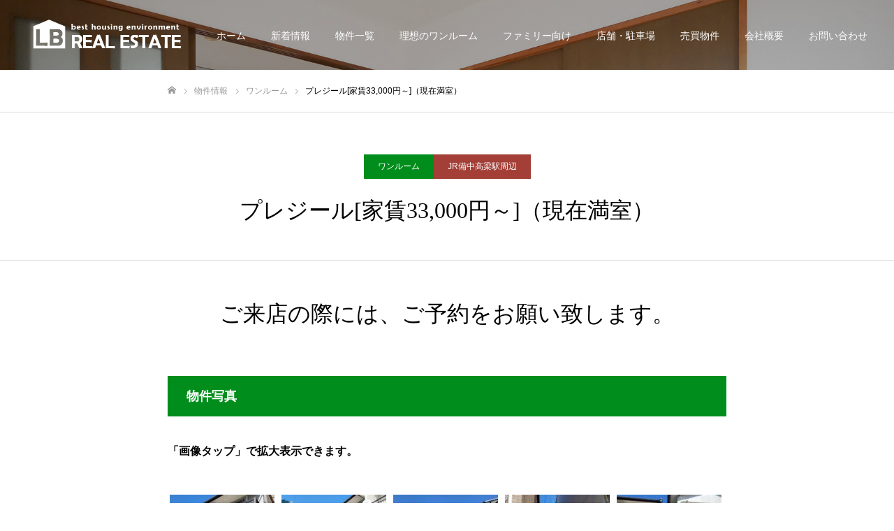

--- FILE ---
content_type: text/html; charset=UTF-8
request_url: https://www.erubi.co.jp/property/preseil/
body_size: 15879
content:
<!DOCTYPE html>
<html class="pc" lang="ja">
<head>
<meta charset="UTF-8">
<!--[if IE]><meta http-equiv="X-UA-Compatible" content="IE=edge"><![endif]-->
<meta name="viewport" content="width=device-width">
<meta name="format-detection" content="telephone=no">
<title>プレジール[家賃33,000円～]（現在満室） | 高梁市の不動産は、エル・ビー不動産へ！ 学生・ファミリー・吉備国際大学</title>
<meta name="description" content="高梁市の不動産・賃貸・学生賃貸アパートを探すなら吉備国際大学・吉備国際大学短期大学部（旧順正短期大学） すぐ近く！経験豊富なエルビー不動産にお任せ！">
<link rel="pingback" href="https://www.erubi.co.jp/xmlrpc.php">
<link rel="shortcut icon" href="https://www.erubi.co.jp/wp-content/uploads/2021/09/ico-LB.png">
<meta name='robots' content='max-image-preview:large' />
<link rel="alternate" type="application/rss+xml" title="高梁市の不動産は、エル・ビー不動産へ！ 学生・ファミリー・吉備国際大学 &raquo; フィード" href="https://www.erubi.co.jp/feed/" />
<link rel="alternate" type="application/rss+xml" title="高梁市の不動産は、エル・ビー不動産へ！ 学生・ファミリー・吉備国際大学 &raquo; コメントフィード" href="https://www.erubi.co.jp/comments/feed/" />
<link rel="alternate" title="oEmbed (JSON)" type="application/json+oembed" href="https://www.erubi.co.jp/wp-json/oembed/1.0/embed?url=https%3A%2F%2Fwww.erubi.co.jp%2Fproperty%2Fpreseil%2F" />
<link rel="alternate" title="oEmbed (XML)" type="text/xml+oembed" href="https://www.erubi.co.jp/wp-json/oembed/1.0/embed?url=https%3A%2F%2Fwww.erubi.co.jp%2Fproperty%2Fpreseil%2F&#038;format=xml" />
<style id='wp-img-auto-sizes-contain-inline-css' type='text/css'>
img:is([sizes=auto i],[sizes^="auto," i]){contain-intrinsic-size:3000px 1500px}
/*# sourceURL=wp-img-auto-sizes-contain-inline-css */
</style>
<link rel='stylesheet' id='style-css' href='https://www.erubi.co.jp/wp-content/themes/fake_tcd074/style.css?ver=1.8.3' type='text/css' media='all' />
<style id='wp-emoji-styles-inline-css' type='text/css'>

	img.wp-smiley, img.emoji {
		display: inline !important;
		border: none !important;
		box-shadow: none !important;
		height: 1em !important;
		width: 1em !important;
		margin: 0 0.07em !important;
		vertical-align: -0.1em !important;
		background: none !important;
		padding: 0 !important;
	}
/*# sourceURL=wp-emoji-styles-inline-css */
</style>
<style id='wp-block-library-inline-css' type='text/css'>
:root{--wp-block-synced-color:#7a00df;--wp-block-synced-color--rgb:122,0,223;--wp-bound-block-color:var(--wp-block-synced-color);--wp-editor-canvas-background:#ddd;--wp-admin-theme-color:#007cba;--wp-admin-theme-color--rgb:0,124,186;--wp-admin-theme-color-darker-10:#006ba1;--wp-admin-theme-color-darker-10--rgb:0,107,160.5;--wp-admin-theme-color-darker-20:#005a87;--wp-admin-theme-color-darker-20--rgb:0,90,135;--wp-admin-border-width-focus:2px}@media (min-resolution:192dpi){:root{--wp-admin-border-width-focus:1.5px}}.wp-element-button{cursor:pointer}:root .has-very-light-gray-background-color{background-color:#eee}:root .has-very-dark-gray-background-color{background-color:#313131}:root .has-very-light-gray-color{color:#eee}:root .has-very-dark-gray-color{color:#313131}:root .has-vivid-green-cyan-to-vivid-cyan-blue-gradient-background{background:linear-gradient(135deg,#00d084,#0693e3)}:root .has-purple-crush-gradient-background{background:linear-gradient(135deg,#34e2e4,#4721fb 50%,#ab1dfe)}:root .has-hazy-dawn-gradient-background{background:linear-gradient(135deg,#faaca8,#dad0ec)}:root .has-subdued-olive-gradient-background{background:linear-gradient(135deg,#fafae1,#67a671)}:root .has-atomic-cream-gradient-background{background:linear-gradient(135deg,#fdd79a,#004a59)}:root .has-nightshade-gradient-background{background:linear-gradient(135deg,#330968,#31cdcf)}:root .has-midnight-gradient-background{background:linear-gradient(135deg,#020381,#2874fc)}:root{--wp--preset--font-size--normal:16px;--wp--preset--font-size--huge:42px}.has-regular-font-size{font-size:1em}.has-larger-font-size{font-size:2.625em}.has-normal-font-size{font-size:var(--wp--preset--font-size--normal)}.has-huge-font-size{font-size:var(--wp--preset--font-size--huge)}.has-text-align-center{text-align:center}.has-text-align-left{text-align:left}.has-text-align-right{text-align:right}.has-fit-text{white-space:nowrap!important}#end-resizable-editor-section{display:none}.aligncenter{clear:both}.items-justified-left{justify-content:flex-start}.items-justified-center{justify-content:center}.items-justified-right{justify-content:flex-end}.items-justified-space-between{justify-content:space-between}.screen-reader-text{border:0;clip-path:inset(50%);height:1px;margin:-1px;overflow:hidden;padding:0;position:absolute;width:1px;word-wrap:normal!important}.screen-reader-text:focus{background-color:#ddd;clip-path:none;color:#444;display:block;font-size:1em;height:auto;left:5px;line-height:normal;padding:15px 23px 14px;text-decoration:none;top:5px;width:auto;z-index:100000}html :where(.has-border-color){border-style:solid}html :where([style*=border-top-color]){border-top-style:solid}html :where([style*=border-right-color]){border-right-style:solid}html :where([style*=border-bottom-color]){border-bottom-style:solid}html :where([style*=border-left-color]){border-left-style:solid}html :where([style*=border-width]){border-style:solid}html :where([style*=border-top-width]){border-top-style:solid}html :where([style*=border-right-width]){border-right-style:solid}html :where([style*=border-bottom-width]){border-bottom-style:solid}html :where([style*=border-left-width]){border-left-style:solid}html :where(img[class*=wp-image-]){height:auto;max-width:100%}:where(figure){margin:0 0 1em}html :where(.is-position-sticky){--wp-admin--admin-bar--position-offset:var(--wp-admin--admin-bar--height,0px)}@media screen and (max-width:600px){html :where(.is-position-sticky){--wp-admin--admin-bar--position-offset:0px}}

/*# sourceURL=wp-block-library-inline-css */
</style><style id='global-styles-inline-css' type='text/css'>
:root{--wp--preset--aspect-ratio--square: 1;--wp--preset--aspect-ratio--4-3: 4/3;--wp--preset--aspect-ratio--3-4: 3/4;--wp--preset--aspect-ratio--3-2: 3/2;--wp--preset--aspect-ratio--2-3: 2/3;--wp--preset--aspect-ratio--16-9: 16/9;--wp--preset--aspect-ratio--9-16: 9/16;--wp--preset--color--black: #000000;--wp--preset--color--cyan-bluish-gray: #abb8c3;--wp--preset--color--white: #ffffff;--wp--preset--color--pale-pink: #f78da7;--wp--preset--color--vivid-red: #cf2e2e;--wp--preset--color--luminous-vivid-orange: #ff6900;--wp--preset--color--luminous-vivid-amber: #fcb900;--wp--preset--color--light-green-cyan: #7bdcb5;--wp--preset--color--vivid-green-cyan: #00d084;--wp--preset--color--pale-cyan-blue: #8ed1fc;--wp--preset--color--vivid-cyan-blue: #0693e3;--wp--preset--color--vivid-purple: #9b51e0;--wp--preset--gradient--vivid-cyan-blue-to-vivid-purple: linear-gradient(135deg,rgb(6,147,227) 0%,rgb(155,81,224) 100%);--wp--preset--gradient--light-green-cyan-to-vivid-green-cyan: linear-gradient(135deg,rgb(122,220,180) 0%,rgb(0,208,130) 100%);--wp--preset--gradient--luminous-vivid-amber-to-luminous-vivid-orange: linear-gradient(135deg,rgb(252,185,0) 0%,rgb(255,105,0) 100%);--wp--preset--gradient--luminous-vivid-orange-to-vivid-red: linear-gradient(135deg,rgb(255,105,0) 0%,rgb(207,46,46) 100%);--wp--preset--gradient--very-light-gray-to-cyan-bluish-gray: linear-gradient(135deg,rgb(238,238,238) 0%,rgb(169,184,195) 100%);--wp--preset--gradient--cool-to-warm-spectrum: linear-gradient(135deg,rgb(74,234,220) 0%,rgb(151,120,209) 20%,rgb(207,42,186) 40%,rgb(238,44,130) 60%,rgb(251,105,98) 80%,rgb(254,248,76) 100%);--wp--preset--gradient--blush-light-purple: linear-gradient(135deg,rgb(255,206,236) 0%,rgb(152,150,240) 100%);--wp--preset--gradient--blush-bordeaux: linear-gradient(135deg,rgb(254,205,165) 0%,rgb(254,45,45) 50%,rgb(107,0,62) 100%);--wp--preset--gradient--luminous-dusk: linear-gradient(135deg,rgb(255,203,112) 0%,rgb(199,81,192) 50%,rgb(65,88,208) 100%);--wp--preset--gradient--pale-ocean: linear-gradient(135deg,rgb(255,245,203) 0%,rgb(182,227,212) 50%,rgb(51,167,181) 100%);--wp--preset--gradient--electric-grass: linear-gradient(135deg,rgb(202,248,128) 0%,rgb(113,206,126) 100%);--wp--preset--gradient--midnight: linear-gradient(135deg,rgb(2,3,129) 0%,rgb(40,116,252) 100%);--wp--preset--font-size--small: 13px;--wp--preset--font-size--medium: 20px;--wp--preset--font-size--large: 36px;--wp--preset--font-size--x-large: 42px;--wp--preset--spacing--20: 0.44rem;--wp--preset--spacing--30: 0.67rem;--wp--preset--spacing--40: 1rem;--wp--preset--spacing--50: 1.5rem;--wp--preset--spacing--60: 2.25rem;--wp--preset--spacing--70: 3.38rem;--wp--preset--spacing--80: 5.06rem;--wp--preset--shadow--natural: 6px 6px 9px rgba(0, 0, 0, 0.2);--wp--preset--shadow--deep: 12px 12px 50px rgba(0, 0, 0, 0.4);--wp--preset--shadow--sharp: 6px 6px 0px rgba(0, 0, 0, 0.2);--wp--preset--shadow--outlined: 6px 6px 0px -3px rgb(255, 255, 255), 6px 6px rgb(0, 0, 0);--wp--preset--shadow--crisp: 6px 6px 0px rgb(0, 0, 0);}:where(.is-layout-flex){gap: 0.5em;}:where(.is-layout-grid){gap: 0.5em;}body .is-layout-flex{display: flex;}.is-layout-flex{flex-wrap: wrap;align-items: center;}.is-layout-flex > :is(*, div){margin: 0;}body .is-layout-grid{display: grid;}.is-layout-grid > :is(*, div){margin: 0;}:where(.wp-block-columns.is-layout-flex){gap: 2em;}:where(.wp-block-columns.is-layout-grid){gap: 2em;}:where(.wp-block-post-template.is-layout-flex){gap: 1.25em;}:where(.wp-block-post-template.is-layout-grid){gap: 1.25em;}.has-black-color{color: var(--wp--preset--color--black) !important;}.has-cyan-bluish-gray-color{color: var(--wp--preset--color--cyan-bluish-gray) !important;}.has-white-color{color: var(--wp--preset--color--white) !important;}.has-pale-pink-color{color: var(--wp--preset--color--pale-pink) !important;}.has-vivid-red-color{color: var(--wp--preset--color--vivid-red) !important;}.has-luminous-vivid-orange-color{color: var(--wp--preset--color--luminous-vivid-orange) !important;}.has-luminous-vivid-amber-color{color: var(--wp--preset--color--luminous-vivid-amber) !important;}.has-light-green-cyan-color{color: var(--wp--preset--color--light-green-cyan) !important;}.has-vivid-green-cyan-color{color: var(--wp--preset--color--vivid-green-cyan) !important;}.has-pale-cyan-blue-color{color: var(--wp--preset--color--pale-cyan-blue) !important;}.has-vivid-cyan-blue-color{color: var(--wp--preset--color--vivid-cyan-blue) !important;}.has-vivid-purple-color{color: var(--wp--preset--color--vivid-purple) !important;}.has-black-background-color{background-color: var(--wp--preset--color--black) !important;}.has-cyan-bluish-gray-background-color{background-color: var(--wp--preset--color--cyan-bluish-gray) !important;}.has-white-background-color{background-color: var(--wp--preset--color--white) !important;}.has-pale-pink-background-color{background-color: var(--wp--preset--color--pale-pink) !important;}.has-vivid-red-background-color{background-color: var(--wp--preset--color--vivid-red) !important;}.has-luminous-vivid-orange-background-color{background-color: var(--wp--preset--color--luminous-vivid-orange) !important;}.has-luminous-vivid-amber-background-color{background-color: var(--wp--preset--color--luminous-vivid-amber) !important;}.has-light-green-cyan-background-color{background-color: var(--wp--preset--color--light-green-cyan) !important;}.has-vivid-green-cyan-background-color{background-color: var(--wp--preset--color--vivid-green-cyan) !important;}.has-pale-cyan-blue-background-color{background-color: var(--wp--preset--color--pale-cyan-blue) !important;}.has-vivid-cyan-blue-background-color{background-color: var(--wp--preset--color--vivid-cyan-blue) !important;}.has-vivid-purple-background-color{background-color: var(--wp--preset--color--vivid-purple) !important;}.has-black-border-color{border-color: var(--wp--preset--color--black) !important;}.has-cyan-bluish-gray-border-color{border-color: var(--wp--preset--color--cyan-bluish-gray) !important;}.has-white-border-color{border-color: var(--wp--preset--color--white) !important;}.has-pale-pink-border-color{border-color: var(--wp--preset--color--pale-pink) !important;}.has-vivid-red-border-color{border-color: var(--wp--preset--color--vivid-red) !important;}.has-luminous-vivid-orange-border-color{border-color: var(--wp--preset--color--luminous-vivid-orange) !important;}.has-luminous-vivid-amber-border-color{border-color: var(--wp--preset--color--luminous-vivid-amber) !important;}.has-light-green-cyan-border-color{border-color: var(--wp--preset--color--light-green-cyan) !important;}.has-vivid-green-cyan-border-color{border-color: var(--wp--preset--color--vivid-green-cyan) !important;}.has-pale-cyan-blue-border-color{border-color: var(--wp--preset--color--pale-cyan-blue) !important;}.has-vivid-cyan-blue-border-color{border-color: var(--wp--preset--color--vivid-cyan-blue) !important;}.has-vivid-purple-border-color{border-color: var(--wp--preset--color--vivid-purple) !important;}.has-vivid-cyan-blue-to-vivid-purple-gradient-background{background: var(--wp--preset--gradient--vivid-cyan-blue-to-vivid-purple) !important;}.has-light-green-cyan-to-vivid-green-cyan-gradient-background{background: var(--wp--preset--gradient--light-green-cyan-to-vivid-green-cyan) !important;}.has-luminous-vivid-amber-to-luminous-vivid-orange-gradient-background{background: var(--wp--preset--gradient--luminous-vivid-amber-to-luminous-vivid-orange) !important;}.has-luminous-vivid-orange-to-vivid-red-gradient-background{background: var(--wp--preset--gradient--luminous-vivid-orange-to-vivid-red) !important;}.has-very-light-gray-to-cyan-bluish-gray-gradient-background{background: var(--wp--preset--gradient--very-light-gray-to-cyan-bluish-gray) !important;}.has-cool-to-warm-spectrum-gradient-background{background: var(--wp--preset--gradient--cool-to-warm-spectrum) !important;}.has-blush-light-purple-gradient-background{background: var(--wp--preset--gradient--blush-light-purple) !important;}.has-blush-bordeaux-gradient-background{background: var(--wp--preset--gradient--blush-bordeaux) !important;}.has-luminous-dusk-gradient-background{background: var(--wp--preset--gradient--luminous-dusk) !important;}.has-pale-ocean-gradient-background{background: var(--wp--preset--gradient--pale-ocean) !important;}.has-electric-grass-gradient-background{background: var(--wp--preset--gradient--electric-grass) !important;}.has-midnight-gradient-background{background: var(--wp--preset--gradient--midnight) !important;}.has-small-font-size{font-size: var(--wp--preset--font-size--small) !important;}.has-medium-font-size{font-size: var(--wp--preset--font-size--medium) !important;}.has-large-font-size{font-size: var(--wp--preset--font-size--large) !important;}.has-x-large-font-size{font-size: var(--wp--preset--font-size--x-large) !important;}
/*# sourceURL=global-styles-inline-css */
</style>

<style id='classic-theme-styles-inline-css' type='text/css'>
/*! This file is auto-generated */
.wp-block-button__link{color:#fff;background-color:#32373c;border-radius:9999px;box-shadow:none;text-decoration:none;padding:calc(.667em + 2px) calc(1.333em + 2px);font-size:1.125em}.wp-block-file__button{background:#32373c;color:#fff;text-decoration:none}
/*# sourceURL=/wp-includes/css/classic-themes.min.css */
</style>
<link rel='stylesheet' id='contact-form-7-css' href='https://www.erubi.co.jp/wp-content/plugins/contact-form-7/includes/css/styles.css?ver=6.1.2' type='text/css' media='all' />
<link rel='stylesheet' id='fancybox-css' href='https://www.erubi.co.jp/wp-content/plugins/easy-fancybox/fancybox/1.5.4/jquery.fancybox.min.css?ver=6.9' type='text/css' media='screen' />
<style id='fancybox-inline-css' type='text/css'>
#fancybox-outer{background:#ffffff}#fancybox-content{background:#ffffff;border-color:#ffffff;color:#000000;}#fancybox-title,#fancybox-title-float-main{color:#fff}
/*# sourceURL=fancybox-inline-css */
</style>
<script type="text/javascript" src="https://www.erubi.co.jp/wp-includes/js/jquery/jquery.min.js?ver=3.7.1" id="jquery-core-js"></script>
<script type="text/javascript" src="https://www.erubi.co.jp/wp-includes/js/jquery/jquery-migrate.min.js?ver=3.4.1" id="jquery-migrate-js"></script>
<link rel="https://api.w.org/" href="https://www.erubi.co.jp/wp-json/" /><link rel="canonical" href="https://www.erubi.co.jp/property/preseil/" />
<link rel='shortlink' href='https://www.erubi.co.jp/?p=1037' />

<link rel="stylesheet" href="https://www.erubi.co.jp/wp-content/themes/fake_tcd074/css/design-plus.css?ver=1.8.3">
<link rel="stylesheet" href="https://www.erubi.co.jp/wp-content/themes/fake_tcd074/css/sns-botton.css?ver=1.8.3">
<link rel="stylesheet" media="screen and (max-width:1050px)" href="https://www.erubi.co.jp/wp-content/themes/fake_tcd074/css/responsive.css?ver=1.8.3">
<link rel="stylesheet" media="screen and (max-width:1050px)" href="https://www.erubi.co.jp/wp-content/themes/fake_tcd074/css/footer-bar.css?ver=1.8.3">

<script src="https://www.erubi.co.jp/wp-content/themes/fake_tcd074/js/jquery.easing.1.4.js?ver=1.8.3"></script>
<script src="https://www.erubi.co.jp/wp-content/themes/fake_tcd074/js/jscript.js?ver=1.8.3"></script>
<script src="https://www.erubi.co.jp/wp-content/themes/fake_tcd074/js/comment.js?ver=1.8.3"></script>

<link rel="stylesheet" href="https://www.erubi.co.jp/wp-content/themes/fake_tcd074/js/simplebar.css?ver=1.8.3">
<script src="https://www.erubi.co.jp/wp-content/themes/fake_tcd074/js/simplebar.min.js?ver=1.8.3"></script>


<script src="https://www.erubi.co.jp/wp-content/themes/fake_tcd074/js/header_fix.js?ver=1.8.3"></script>
<script src="https://www.erubi.co.jp/wp-content/themes/fake_tcd074/js/header_fix_mobile.js?ver=1.8.3"></script>

<style type="text/css">

body, input, textarea { font-family: "Hiragino Sans", "ヒラギノ角ゴ ProN", "Hiragino Kaku Gothic ProN", "游ゴシック", YuGothic, "メイリオ", Meiryo, sans-serif; }

.rich_font, .p-vertical { font-family: "Times New Roman" , "游明朝" , "Yu Mincho" , "游明朝体" , "YuMincho" , "ヒラギノ明朝 Pro W3" , "Hiragino Mincho Pro" , "HiraMinProN-W3" , "HGS明朝E" , "ＭＳ Ｐ明朝" , "MS PMincho" , serif; font-weight:500; }

.rich_font_type1 { font-family: Arial, "Hiragino Kaku Gothic ProN", "ヒラギノ角ゴ ProN W3", "メイリオ", Meiryo, sans-serif; }
.rich_font_type2 { font-family: "Hiragino Sans", "ヒラギノ角ゴ ProN", "Hiragino Kaku Gothic ProN", "游ゴシック", YuGothic, "メイリオ", Meiryo, sans-serif; font-weight:500; }
.rich_font_type3 { font-family: "Times New Roman" , "游明朝" , "Yu Mincho" , "游明朝体" , "YuMincho" , "ヒラギノ明朝 Pro W3" , "Hiragino Mincho Pro" , "HiraMinProN-W3" , "HGS明朝E" , "ＭＳ Ｐ明朝" , "MS PMincho" , serif; font-weight:500; }

.post_content, #next_prev_post { font-family: "Hiragino Sans", "ヒラギノ角ゴ ProN", "Hiragino Kaku Gothic ProN", "游ゴシック", YuGothic, "メイリオ", Meiryo, sans-serif; }

#header, #header a, #menu_button:before { color:#ffffff; }
#header a:hover, #menu_button:hover:before { color:rgba(255,255,255,0.5); }
#header.active, .header_fix #header, .header_fix_mobile #header {
  color:#000000;
  background:rgba(255,255,255,1);
}
#header.active a, .header_fix #header a, .header_fix_mobile #header a, .header_fix_mobile #menu_button:before { color:#000000; }
#header.active a:hover, .header_fix #header a:hover, .header_fix_mobile #header a:hover, .header_fix_mobile #menu_button:hover:before { color:#008d1b; }
@media screen and (max-width:1050px) {
  #header {
    color:#000000;
    background:rgba(255,255,255,1);
  }
  #header a, #menu_button:before { color:#000000; }
  #header a:hover, #menu_button:hover:before { color:#008d1b; }
}

#global_menu > ul > li > a { color:#ffffff; }
#global_menu > ul > li > a:hover { color:rgba(255,255,255,0.5); }
#global_menu > ul > li a.active, #global_menu > ul > li.active_button > a { color:#008d1b; }
#global_menu ul ul a { color:#FFFFFF !important; background:#008d1b; }
#global_menu ul ul a:hover { background:#00d11f; }

#drawer_menu { background:#008d1b; }
#mobile_menu a { color:#ffffff; background:#008d1b; border-bottom:1px solid #ededed; }
#mobile_menu li li a { background:#00cc03; }
#mobile_menu a:hover, #drawer_menu .close_button:hover, #mobile_menu .child_menu_button:hover { color:#ffffff; background:#dd9933; }

.megamenu_blog_list { background:#000000; }
.megamenu_blog_list_inner { border-color:rgba(255,255,255,0.3); }
.megamenu_blog_list .menu_area a, .megamenu_blog_list .menu_area a:hover, .megamenu_blog_list .menu_area li.active a, .megamenu_blog_list .post_list li .title { color:#ffffff !important; }
.megamenu_blog_list .menu_area a:hover, .megamenu_blog_list .menu_area li.active a, .megamenu_blog_list .post_list { background:#333333; }
.megamenu_blog_list .post_list li .overlay {
  background: -webkit-linear-gradient(top, transparent, rgba(0,0,0,0.5));
  background: linear-gradient(to bottom, transparent, rgba(0,0,0,0.5));
}
#footer_banner .item1 a { color:#ffffff !important; }
#footer_banner .item1 .title { font-size:24px; }
#footer_banner .item1 .desc { font-size:14px; }
#footer_banner .item1 .overlay { background:rgba(229,107,0,0.3); }
@media screen and (max-width:650px) {
  #footer_banner .item1 .title { font-size:20px; }
  #footer_banner .item1 .desc { font-size:12px; }
}
#footer_banner .item2 a { color:#ffffff !important; }
#footer_banner .item2 .title { font-size:24px; }
#footer_banner .item2 .desc { font-size:14px; }
#footer_banner .item2 .overlay { background:rgba(229,107,0,0.3); }
@media screen and (max-width:650px) {
  #footer_banner .item2 .title { font-size:20px; }
  #footer_banner .item2 .desc { font-size:12px; }
}
#footer_banner .item3 a { color:#ffffff !important; }
#footer_banner .item3 .title { font-size:24px; }
#footer_banner .item3 .desc { font-size:14px; }
#footer_banner .item3 .overlay { background:rgba(229,107,0,0.3); }
@media screen and (max-width:650px) {
  #footer_banner .item3 .title { font-size:20px; }
  #footer_banner .item3 .desc { font-size:12px; }
}
#footer_banner .item4 a { color:#ffffff !important; }
#footer_banner .item4 .title { font-size:24px; }
#footer_banner .item4 .desc { font-size:14px; }
#footer_banner .item4 .overlay { background:rgba(229,107,0,0.3); }
@media screen and (max-width:650px) {
  #footer_banner .item4 .title { font-size:20px; }
  #footer_banner .item4 .desc { font-size:12px; }
}
.work_list .item .title { font-size:16px; }
.work_list .category {
  font-size:14px; color:#ffffff;
  background: -webkit-linear-gradient(top, transparent, rgba(0,0,0,0.8));
  background: linear-gradient(to bottom, transparent, rgba(0,0,0,0.8));
}
@media screen and (max-width:650px) {
  .work_list .item .title { font-size:14px; }
  .work_list .category { font-size:12px; }
}
body.single .post_content { font-size:16px; }
#page_header_catch .catch { font-size:50px; color:#FFFFFF; }
#page_header_catch .desc { font-size:16px; color:#FFFFFF; }
#tab_button_list li span { font-size:14px; }
#archive_catch h2 { font-size:30px; }
#blog_list .title { font-size:26px; }
#blog_list .excerpt { font-size:16px; }
#blog_list a .title_area { color:#ffffff !important; }
#blog_list a:hover .title_area { color:#cccccc !important; }
#blog_list .category a, #single_category a { color:#FFFFFF; background:#008d1b; }
#blog_list .category a:hover, #single_category a:hover { color:#FFFFFF; background:#dd8500; }
#blog_list .overlay {
  background: -webkit-linear-gradient(top, transparent, rgba(0,0,0,0.5));
  background: linear-gradient(to bottom, transparent, rgba(0,0,0,0.5));
}
#post_title_area .title { font-size:32px; }
@media screen and (max-width:650px) {
  body.single .post_content { font-size:14px; }
  #page_header_catch .catch { font-size:30px; }
  #page_header_catch .desc { font-size:14px; }
  #tab_button_list li span { font-size:12px; }
  #archive_catch h2 { font-size:20px; }
  #blog_list .title { font-size:20px; }
  #blog_list .excerpt { font-size:13px; }
  #post_title_area .title { font-size:20px; }
  #related_post .headline { font-size:16px; }
}
#single_work_title_area .category li.parent a { color:#FFFFFF; background:#008d1b; }
#single_work_title_area .category li.parent a:hover { color:#FFFFFF; background:#999999; }
#single_work_title_area .category li.child a { background:#a33f37; }
#single_work_title_area .category li.child a:hover { background:#d45348; }
#single_work_title_area .title { font-size:32px; }
#article .post_content { font-size:16px; }
#related_work_list .headline { font-size:22px; }
.work_content_1 .single_work_catch { color:#000000; font-size:32px; }
.work_content_2 .single_work_catch { color:#000000; font-size:32px; }
.work_content_2 .work_data_list .link_button a { color:#ffffff; background:#008d1b; }
.work_content_2 .work_data_list .link_button a:hover { color:#ffffff; background:#dd9933; }
.work_content_3 .single_work_catch { color:#000000; font-size:32px; }
@media screen and (max-width:650px) {
  #single_work_title_area .title { font-size:20px; }
  #article .post_content { font-size:14px; }
  #related_work_list .headline { font-size:16px; }
.work_content_1 .single_work_catch { font-size:21px; }
.work_content_2 .single_work_catch { font-size:21px; }
.work_content_3 .single_work_catch { font-size:21px; }
}

.author_profile a.avatar img, .animate_image img, .animate_background .image {
  width:100%; height:auto;
  -webkit-transition: transform  0.75s ease;
  transition: transform  0.75s ease;
}
.author_profile a.avatar:hover img, .animate_image:hover img, .animate_background:hover .image {
  -webkit-transform: scale(1.2);
  transform: scale(1.2);
}




a { color:#000; }

#comment_headline, .tcd_category_list a:hover, .tcd_category_list .child_menu_button:hover, .side_headline, #faq_category li a:hover, #faq_category li.active a, #archive_service .bottom_area .sub_category li a:hover,
  #side_service_category_list a:hover, #side_service_category_list li.active > a, #side_faq_category_list a:hover, #side_faq_category_list li.active a, #side_staff_list a:hover, #side_staff_list li.active a, .cf_data_list li a:hover,
    #side_campaign_category_list a:hover, #side_campaign_category_list li.active a, #side_clinic_list a:hover, #side_clinic_list li.active a
{ color: #008d1b; }

#index_slider .search_button:hover input, #return_top a, #comment_tab li a:hover, #comment_tab li.active a, #comment_header #comment_closed p, #submit_comment:hover, #cancel_comment_reply a:hover, #p_readmore .button:hover,
  #wp-calendar td a:hover, #p_readmore .button, .page_navi span.current, .page_navi a:hover, #post_pagination p, #post_pagination a:hover, .c-pw__btn:hover
{ background-color: #008d1b; }

#guest_info input:focus, #comment_textarea textarea:focus, .c-pw__box-input:focus, .page_navi span.current, .page_navi a:hover, #post_pagination p, #post_pagination a:hover
{ border-color: #008d1b; }

#comment_tab li.active a:after, #comment_header #comment_closed p:after
{ border-color:#008d1b transparent transparent transparent; }


#footer a:hover, .cardlink_title a:hover, #related_post .item a:hover, .comment a:hover, .comment_form_wrapper a:hover,
  #bread_crumb a:hover, #bread_crumb li.home a:hover:after, .author_profile a:hover, .author_profile .author_link li a:hover:before, #post_meta_bottom a:hover,
    #recent_news a.link:hover, #recent_news .link:hover:after, #recent_news li a:hover .title, #searchform .submit_button:hover:before, .styled_post_list1 a:hover .title_area, .styled_post_list1 a:hover .date, .p-dropdown__title:hover:after, .p-dropdown__list li a:hover
{ color: #dd9933; }
#post_pagination a:hover, #p_readmore .button:hover, #return_top a:hover
{ background-color: #dd9933; }
.post_content a { color: #008d1b; }
.post_content a:hover { color:#999999; }

.q_button {
    background-color: #008d1b;
}

</style>

<link rel="icon" href="https://www.erubi.co.jp/wp-content/uploads/2021/09/ico-LB-150x150.png" sizes="32x32" />
<link rel="icon" href="https://www.erubi.co.jp/wp-content/uploads/2021/09/ico-LB-250x250.png" sizes="192x192" />
<link rel="apple-touch-icon" href="https://www.erubi.co.jp/wp-content/uploads/2021/09/ico-LB-250x250.png" />
<meta name="msapplication-TileImage" content="https://www.erubi.co.jp/wp-content/uploads/2021/09/ico-LB-300x300.png" />
<!-- Global site tag (gtag.js) - Google Analytics -->
<script async src="https://www.googletagmanager.com/gtag/js?id=G-NQMCM3ZPN0"></script>
<script>
  window.dataLayer = window.dataLayer || [];
  function gtag(){dataLayer.push(arguments);}
  gtag('js', new Date());

  gtag('config', 'G-NQMCM3ZPN0');
</script>

<!-- Global site tag (gtag.js) - Google Analytics -->
<script async src="https://www.googletagmanager.com/gtag/js?id=UA-207940939-1"></script>
<script>
  window.dataLayer = window.dataLayer || [];
  function gtag(){dataLayer.push(arguments);}
  gtag('js', new Date());

  gtag('config', 'UA-207940939-1');
</script>

</head>
<body id="body" class="wp-singular work-template-default single single-work postid-1037 wp-theme-fake_tcd074 hide_desc_mobile use_header_fix use_mobile_header_fix">


<div id="container">

 <header id="header" class="animate_pc">

  <div id="header_logo">
   
<h2 class="logo">
 <a href="https://www.erubi.co.jp/" title="高梁市の不動産は、エル・ビー不動産へ！ 学生・ファミリー・吉備国際大学">
    <img class="pc_logo_image type1" src="https://www.erubi.co.jp/wp-content/uploads/2021/09/logo-LB-hd.png?1768962773" alt="高梁市の不動産は、エル・ビー不動産へ！ 学生・ファミリー・吉備国際大学" title="高梁市の不動産は、エル・ビー不動産へ！ 学生・ファミリー・吉備国際大学" width="225" height="54" />
  <img class="pc_logo_image type2" src="https://www.erubi.co.jp/wp-content/uploads/2021/09/logo-LB-hdfix.png?1768962773" alt="高梁市の不動産は、エル・ビー不動産へ！ 学生・ファミリー・吉備国際大学" title="高梁市の不動産は、エル・ビー不動産へ！ 学生・ファミリー・吉備国際大学" width="225" height="54" />
      <img class="mobile_logo_image" src="https://www.erubi.co.jp/wp-content/uploads/2021/09/logo-LB-hdfix.png?1768962773" alt="高梁市の不動産は、エル・ビー不動産へ！ 学生・ファミリー・吉備国際大学" title="高梁市の不動産は、エル・ビー不動産へ！ 学生・ファミリー・吉備国際大学" width="225" height="54" />
   </a>
</h2>

             </div>

    <a href="#" id="menu_button"><span>メニュー</span></a>
  
    <nav id="global_menu">
   <ul id="menu-mainnav" class="menu"><li id="menu-item-61" class="menu-item menu-item-type-post_type menu-item-object-page menu-item-home menu-item-61"><a href="https://www.erubi.co.jp/">ホーム</a></li>
<li id="menu-item-62" class="menu-item menu-item-type-post_type menu-item-object-page current_page_parent menu-item-62"><a href="https://www.erubi.co.jp/news/">新着情報</a></li>
<li id="menu-item-138" class="menu-item menu-item-type-custom menu-item-object-custom menu-item-138"><a href="/property/">物件一覧</a></li>
<li id="menu-item-72" class="menu-item menu-item-type-custom menu-item-object-custom menu-item-has-children menu-item-72"><a href="/category/one-room/">理想のワンルーム</a>
<ul class="sub-menu">
	<li id="menu-item-1154" class="menu-item menu-item-type-post_type menu-item-object-page menu-item-1154"><a href="https://www.erubi.co.jp/map/">地図からワンルームを探す</a></li>
	<li id="menu-item-161" class="menu-item menu-item-type-post_type menu-item-object-page menu-item-161"><a href="https://www.erubi.co.jp/faq/">敷金・礼金などよくある質問</a></li>
	<li id="menu-item-70" class="menu-item menu-item-type-post_type menu-item-object-page menu-item-70"><a href="https://www.erubi.co.jp/support/">不安解消！親御さんも安心の充実サポート</a></li>
</ul>
</li>
<li id="menu-item-73" class="menu-item menu-item-type-custom menu-item-object-custom menu-item-73"><a href="/category/family/">ファミリー向け</a></li>
<li id="menu-item-74" class="menu-item menu-item-type-custom menu-item-object-custom menu-item-74"><a href="/category/other/">店舗・駐車場</a></li>
<li id="menu-item-75" class="menu-item menu-item-type-custom menu-item-object-custom menu-item-75"><a href="/category/trade/">売買物件</a></li>
<li id="menu-item-66" class="menu-item menu-item-type-post_type menu-item-object-page menu-item-has-children menu-item-66"><a href="https://www.erubi.co.jp/company/">会社概要</a>
<ul class="sub-menu">
	<li id="menu-item-1261" class="menu-item menu-item-type-post_type menu-item-object-page menu-item-1261"><a href="https://www.erubi.co.jp/recruit/">採用情報</a></li>
</ul>
</li>
<li id="menu-item-1025" class="menu-item menu-item-type-post_type menu-item-object-page menu-item-1025"><a href="https://www.erubi.co.jp/contact/">お問い合わせ</a></li>
</ul>  </nav>
  
  
 </header>

 

<div id="page_header" class="small" style="background:url(https://www.erubi.co.jp/wp-content/uploads/2021/09/title-chintai2.jpg) no-repeat center top; background-size:cover;">
 <div class="overlay" style="background:rgba(0,0,0,0.3);"></div></div>

<div id="bread_crumb">

<ul class="clearfix" itemscope itemtype="http://schema.org/BreadcrumbList">
 <li itemprop="itemListElement" itemscope itemtype="http://schema.org/ListItem" class="home"><a itemprop="item" href="https://www.erubi.co.jp/"><span itemprop="name">ホーム</span></a><meta itemprop="position" content="1"></li>
 <li itemprop="itemListElement" itemscope itemtype="http://schema.org/ListItem"><a itemprop="item" href="https://www.erubi.co.jp/property/"><span itemprop="name">物件情報</span></a><meta itemprop="position" content="2"></li>
  <li itemprop="itemListElement" itemscope itemtype="http://schema.org/ListItem" class="category">
  <a itemprop="item" href="https://www.erubi.co.jp/category/one-room/"><span itemprop="name">ワンルーム</span></a>
  <meta itemprop="position" content="3">
 </li>
  <li class="last" itemprop="itemListElement" itemscope itemtype="http://schema.org/ListItem"><span itemprop="name">プレジール[家賃33,000円～]（現在満室）</span><meta itemprop="position" content="4"></li>
</ul>

</div>

<div id="single_work_title_area">
  <ul class="category clearfix">
    <li class="parent"><a href="https://www.erubi.co.jp/category/one-room/">ワンルーム</a></li>
      <li class="child"><a href="https://www.erubi.co.jp/area/station-area/">JR備中高梁駅周辺</a></li>
   </ul>
  <h1 class="title rich_font entry-title">プレジール[家賃33,000円～]（現在満室）</h1>
</div>

<div id="main_contents" class="clearfix">

 
 <article id="article">
  <div class="work_content work_content_1">
   <h3 class="single_work_catch rich_font"><span>ご来店の際には、ご予約をお願い致します。</span></h3>
   <div class="single_work_desc post_content clearfix">
    <h5 class="style5b" style="background: #008d1b;"><strong>物件写真</strong></h5>
<p><strong>「画像タップ」で拡大表示できます。</strong></p>

		<style type="text/css">
			#gallery-1 {
				margin: auto;
			}
			#gallery-1 .gallery-item {
				float: left;
				margin-top: 10px;
				text-align: center;
				width: 20%;
			}
			#gallery-1 img {
				border: 2px solid #cfcfcf;
			}
			#gallery-1 .gallery-caption {
				margin-left: 0;
			}
			/* see gallery_shortcode() in wp-includes/media.php */
		</style>
		<div id='gallery-1' class='gallery galleryid-1037 gallery-columns-5 gallery-size-thumbnail'><dl class='gallery-item'>
			<dt class='gallery-icon portrait'>
				<a href='https://www.erubi.co.jp/wp-content/uploads/2022/11/20221013_111115-scaled.jpg'><img decoding="async" width="150" height="150" src="https://www.erubi.co.jp/wp-content/uploads/2022/11/20221013_111115-150x150.jpg" class="attachment-thumbnail size-thumbnail" alt="" srcset="https://www.erubi.co.jp/wp-content/uploads/2022/11/20221013_111115-150x150.jpg 150w, https://www.erubi.co.jp/wp-content/uploads/2022/11/20221013_111115-300x300.jpg 300w, https://www.erubi.co.jp/wp-content/uploads/2022/11/20221013_111115-520x520.jpg 520w, https://www.erubi.co.jp/wp-content/uploads/2022/11/20221013_111115-250x250.jpg 250w" sizes="(max-width: 150px) 100vw, 150px" /></a>
			</dt></dl><dl class='gallery-item'>
			<dt class='gallery-icon portrait'>
				<a href='https://www.erubi.co.jp/wp-content/uploads/2022/11/20221013_111107-scaled.jpg'><img decoding="async" width="150" height="150" src="https://www.erubi.co.jp/wp-content/uploads/2022/11/20221013_111107-150x150.jpg" class="attachment-thumbnail size-thumbnail" alt="" srcset="https://www.erubi.co.jp/wp-content/uploads/2022/11/20221013_111107-150x150.jpg 150w, https://www.erubi.co.jp/wp-content/uploads/2022/11/20221013_111107-300x300.jpg 300w, https://www.erubi.co.jp/wp-content/uploads/2022/11/20221013_111107-520x520.jpg 520w, https://www.erubi.co.jp/wp-content/uploads/2022/11/20221013_111107-250x250.jpg 250w" sizes="(max-width: 150px) 100vw, 150px" /></a>
			</dt></dl><dl class='gallery-item'>
			<dt class='gallery-icon portrait'>
				<a href='https://www.erubi.co.jp/wp-content/uploads/2022/11/20221013_111144-scaled.jpg'><img decoding="async" width="150" height="150" src="https://www.erubi.co.jp/wp-content/uploads/2022/11/20221013_111144-150x150.jpg" class="attachment-thumbnail size-thumbnail" alt="" srcset="https://www.erubi.co.jp/wp-content/uploads/2022/11/20221013_111144-150x150.jpg 150w, https://www.erubi.co.jp/wp-content/uploads/2022/11/20221013_111144-300x300.jpg 300w, https://www.erubi.co.jp/wp-content/uploads/2022/11/20221013_111144-520x520.jpg 520w, https://www.erubi.co.jp/wp-content/uploads/2022/11/20221013_111144-250x250.jpg 250w" sizes="(max-width: 150px) 100vw, 150px" /></a>
			</dt></dl><dl class='gallery-item'>
			<dt class='gallery-icon portrait'>
				<a href='https://www.erubi.co.jp/wp-content/uploads/2022/11/20221013_111311-scaled.jpg'><img loading="lazy" decoding="async" width="150" height="150" src="https://www.erubi.co.jp/wp-content/uploads/2022/11/20221013_111311-150x150.jpg" class="attachment-thumbnail size-thumbnail" alt="" srcset="https://www.erubi.co.jp/wp-content/uploads/2022/11/20221013_111311-150x150.jpg 150w, https://www.erubi.co.jp/wp-content/uploads/2022/11/20221013_111311-300x300.jpg 300w, https://www.erubi.co.jp/wp-content/uploads/2022/11/20221013_111311-520x520.jpg 520w, https://www.erubi.co.jp/wp-content/uploads/2022/11/20221013_111311-250x250.jpg 250w" sizes="auto, (max-width: 150px) 100vw, 150px" /></a>
			</dt></dl><dl class='gallery-item'>
			<dt class='gallery-icon portrait'>
				<a href='https://www.erubi.co.jp/wp-content/uploads/2022/11/20221013_111258-scaled.jpg'><img loading="lazy" decoding="async" width="150" height="150" src="https://www.erubi.co.jp/wp-content/uploads/2022/11/20221013_111258-150x150.jpg" class="attachment-thumbnail size-thumbnail" alt="" srcset="https://www.erubi.co.jp/wp-content/uploads/2022/11/20221013_111258-150x150.jpg 150w, https://www.erubi.co.jp/wp-content/uploads/2022/11/20221013_111258-300x300.jpg 300w, https://www.erubi.co.jp/wp-content/uploads/2022/11/20221013_111258-520x520.jpg 520w, https://www.erubi.co.jp/wp-content/uploads/2022/11/20221013_111258-250x250.jpg 250w" sizes="auto, (max-width: 150px) 100vw, 150px" /></a>
			</dt></dl><br style="clear: both" /><dl class='gallery-item'>
			<dt class='gallery-icon portrait'>
				<a href='https://www.erubi.co.jp/wp-content/uploads/2022/11/20221013_111205-scaled.jpg'><img loading="lazy" decoding="async" width="150" height="150" src="https://www.erubi.co.jp/wp-content/uploads/2022/11/20221013_111205-150x150.jpg" class="attachment-thumbnail size-thumbnail" alt="" srcset="https://www.erubi.co.jp/wp-content/uploads/2022/11/20221013_111205-150x150.jpg 150w, https://www.erubi.co.jp/wp-content/uploads/2022/11/20221013_111205-300x300.jpg 300w, https://www.erubi.co.jp/wp-content/uploads/2022/11/20221013_111205-520x520.jpg 520w, https://www.erubi.co.jp/wp-content/uploads/2022/11/20221013_111205-250x250.jpg 250w" sizes="auto, (max-width: 150px) 100vw, 150px" /></a>
			</dt></dl><dl class='gallery-item'>
			<dt class='gallery-icon portrait'>
				<a href='https://www.erubi.co.jp/wp-content/uploads/2022/11/20221013_111219-scaled.jpg'><img loading="lazy" decoding="async" width="150" height="150" src="https://www.erubi.co.jp/wp-content/uploads/2022/11/20221013_111219-150x150.jpg" class="attachment-thumbnail size-thumbnail" alt="" srcset="https://www.erubi.co.jp/wp-content/uploads/2022/11/20221013_111219-150x150.jpg 150w, https://www.erubi.co.jp/wp-content/uploads/2022/11/20221013_111219-300x300.jpg 300w, https://www.erubi.co.jp/wp-content/uploads/2022/11/20221013_111219-520x520.jpg 520w, https://www.erubi.co.jp/wp-content/uploads/2022/11/20221013_111219-250x250.jpg 250w" sizes="auto, (max-width: 150px) 100vw, 150px" /></a>
			</dt></dl><dl class='gallery-item'>
			<dt class='gallery-icon portrait'>
				<a href='https://www.erubi.co.jp/wp-content/uploads/2022/11/20221013_111237-scaled.jpg'><img loading="lazy" decoding="async" width="150" height="150" src="https://www.erubi.co.jp/wp-content/uploads/2022/11/20221013_111237-150x150.jpg" class="attachment-thumbnail size-thumbnail" alt="" srcset="https://www.erubi.co.jp/wp-content/uploads/2022/11/20221013_111237-150x150.jpg 150w, https://www.erubi.co.jp/wp-content/uploads/2022/11/20221013_111237-300x300.jpg 300w, https://www.erubi.co.jp/wp-content/uploads/2022/11/20221013_111237-520x520.jpg 520w, https://www.erubi.co.jp/wp-content/uploads/2022/11/20221013_111237-250x250.jpg 250w" sizes="auto, (max-width: 150px) 100vw, 150px" /></a>
			</dt></dl><dl class='gallery-item'>
			<dt class='gallery-icon portrait'>
				<a href='https://www.erubi.co.jp/wp-content/uploads/2022/11/20221013_111240-scaled.jpg'><img loading="lazy" decoding="async" width="150" height="150" src="https://www.erubi.co.jp/wp-content/uploads/2022/11/20221013_111240-150x150.jpg" class="attachment-thumbnail size-thumbnail" alt="" srcset="https://www.erubi.co.jp/wp-content/uploads/2022/11/20221013_111240-150x150.jpg 150w, https://www.erubi.co.jp/wp-content/uploads/2022/11/20221013_111240-300x300.jpg 300w, https://www.erubi.co.jp/wp-content/uploads/2022/11/20221013_111240-520x520.jpg 520w, https://www.erubi.co.jp/wp-content/uploads/2022/11/20221013_111240-250x250.jpg 250w" sizes="auto, (max-width: 150px) 100vw, 150px" /></a>
			</dt></dl><dl class='gallery-item'>
			<dt class='gallery-icon portrait'>
				<a href='https://www.erubi.co.jp/wp-content/uploads/2022/11/20221013_111445-scaled.jpg'><img loading="lazy" decoding="async" width="150" height="150" src="https://www.erubi.co.jp/wp-content/uploads/2022/11/20221013_111445-150x150.jpg" class="attachment-thumbnail size-thumbnail" alt="" srcset="https://www.erubi.co.jp/wp-content/uploads/2022/11/20221013_111445-150x150.jpg 150w, https://www.erubi.co.jp/wp-content/uploads/2022/11/20221013_111445-300x300.jpg 300w, https://www.erubi.co.jp/wp-content/uploads/2022/11/20221013_111445-520x520.jpg 520w, https://www.erubi.co.jp/wp-content/uploads/2022/11/20221013_111445-250x250.jpg 250w" sizes="auto, (max-width: 150px) 100vw, 150px" /></a>
			</dt></dl><br style="clear: both" /><dl class='gallery-item'>
			<dt class='gallery-icon portrait'>
				<a href='https://www.erubi.co.jp/wp-content/uploads/2022/11/20221013_111320-scaled.jpg'><img loading="lazy" decoding="async" width="150" height="150" src="https://www.erubi.co.jp/wp-content/uploads/2022/11/20221013_111320-150x150.jpg" class="attachment-thumbnail size-thumbnail" alt="" srcset="https://www.erubi.co.jp/wp-content/uploads/2022/11/20221013_111320-150x150.jpg 150w, https://www.erubi.co.jp/wp-content/uploads/2022/11/20221013_111320-300x300.jpg 300w, https://www.erubi.co.jp/wp-content/uploads/2022/11/20221013_111320-520x520.jpg 520w, https://www.erubi.co.jp/wp-content/uploads/2022/11/20221013_111320-250x250.jpg 250w" sizes="auto, (max-width: 150px) 100vw, 150px" /></a>
			</dt></dl><dl class='gallery-item'>
			<dt class='gallery-icon portrait'>
				<a href='https://www.erubi.co.jp/wp-content/uploads/2022/11/20221013_111319-scaled.jpg'><img loading="lazy" decoding="async" width="150" height="150" src="https://www.erubi.co.jp/wp-content/uploads/2022/11/20221013_111319-150x150.jpg" class="attachment-thumbnail size-thumbnail" alt="" srcset="https://www.erubi.co.jp/wp-content/uploads/2022/11/20221013_111319-150x150.jpg 150w, https://www.erubi.co.jp/wp-content/uploads/2022/11/20221013_111319-300x300.jpg 300w, https://www.erubi.co.jp/wp-content/uploads/2022/11/20221013_111319-520x520.jpg 520w, https://www.erubi.co.jp/wp-content/uploads/2022/11/20221013_111319-250x250.jpg 250w" sizes="auto, (max-width: 150px) 100vw, 150px" /></a>
			</dt></dl><dl class='gallery-item'>
			<dt class='gallery-icon portrait'>
				<a href='https://www.erubi.co.jp/wp-content/uploads/2022/11/20221013_111409-scaled.jpg'><img loading="lazy" decoding="async" width="150" height="150" src="https://www.erubi.co.jp/wp-content/uploads/2022/11/20221013_111409-150x150.jpg" class="attachment-thumbnail size-thumbnail" alt="" srcset="https://www.erubi.co.jp/wp-content/uploads/2022/11/20221013_111409-150x150.jpg 150w, https://www.erubi.co.jp/wp-content/uploads/2022/11/20221013_111409-300x300.jpg 300w, https://www.erubi.co.jp/wp-content/uploads/2022/11/20221013_111409-520x520.jpg 520w, https://www.erubi.co.jp/wp-content/uploads/2022/11/20221013_111409-250x250.jpg 250w" sizes="auto, (max-width: 150px) 100vw, 150px" /></a>
			</dt></dl><dl class='gallery-item'>
			<dt class='gallery-icon portrait'>
				<a href='https://www.erubi.co.jp/wp-content/uploads/2022/11/20221013_111337-scaled.jpg'><img loading="lazy" decoding="async" width="150" height="150" src="https://www.erubi.co.jp/wp-content/uploads/2022/11/20221013_111337-150x150.jpg" class="attachment-thumbnail size-thumbnail" alt="" srcset="https://www.erubi.co.jp/wp-content/uploads/2022/11/20221013_111337-150x150.jpg 150w, https://www.erubi.co.jp/wp-content/uploads/2022/11/20221013_111337-300x300.jpg 300w, https://www.erubi.co.jp/wp-content/uploads/2022/11/20221013_111337-520x520.jpg 520w, https://www.erubi.co.jp/wp-content/uploads/2022/11/20221013_111337-250x250.jpg 250w" sizes="auto, (max-width: 150px) 100vw, 150px" /></a>
			</dt></dl><dl class='gallery-item'>
			<dt class='gallery-icon portrait'>
				<a href='https://www.erubi.co.jp/wp-content/uploads/2022/11/20221013_111342-scaled.jpg'><img loading="lazy" decoding="async" width="150" height="150" src="https://www.erubi.co.jp/wp-content/uploads/2022/11/20221013_111342-150x150.jpg" class="attachment-thumbnail size-thumbnail" alt="" srcset="https://www.erubi.co.jp/wp-content/uploads/2022/11/20221013_111342-150x150.jpg 150w, https://www.erubi.co.jp/wp-content/uploads/2022/11/20221013_111342-300x300.jpg 300w, https://www.erubi.co.jp/wp-content/uploads/2022/11/20221013_111342-520x520.jpg 520w, https://www.erubi.co.jp/wp-content/uploads/2022/11/20221013_111342-250x250.jpg 250w" sizes="auto, (max-width: 150px) 100vw, 150px" /></a>
			</dt></dl><br style="clear: both" /><dl class='gallery-item'>
			<dt class='gallery-icon portrait'>
				<a href='https://www.erubi.co.jp/wp-content/uploads/2022/11/20221013_111346-scaled.jpg'><img loading="lazy" decoding="async" width="150" height="150" src="https://www.erubi.co.jp/wp-content/uploads/2022/11/20221013_111346-150x150.jpg" class="attachment-thumbnail size-thumbnail" alt="" srcset="https://www.erubi.co.jp/wp-content/uploads/2022/11/20221013_111346-150x150.jpg 150w, https://www.erubi.co.jp/wp-content/uploads/2022/11/20221013_111346-300x300.jpg 300w, https://www.erubi.co.jp/wp-content/uploads/2022/11/20221013_111346-520x520.jpg 520w, https://www.erubi.co.jp/wp-content/uploads/2022/11/20221013_111346-250x250.jpg 250w" sizes="auto, (max-width: 150px) 100vw, 150px" /></a>
			</dt></dl><dl class='gallery-item'>
			<dt class='gallery-icon portrait'>
				<a href='https://www.erubi.co.jp/wp-content/uploads/2022/11/20221013_111354-scaled.jpg'><img loading="lazy" decoding="async" width="150" height="150" src="https://www.erubi.co.jp/wp-content/uploads/2022/11/20221013_111354-150x150.jpg" class="attachment-thumbnail size-thumbnail" alt="" srcset="https://www.erubi.co.jp/wp-content/uploads/2022/11/20221013_111354-150x150.jpg 150w, https://www.erubi.co.jp/wp-content/uploads/2022/11/20221013_111354-300x300.jpg 300w, https://www.erubi.co.jp/wp-content/uploads/2022/11/20221013_111354-520x520.jpg 520w, https://www.erubi.co.jp/wp-content/uploads/2022/11/20221013_111354-250x250.jpg 250w" sizes="auto, (max-width: 150px) 100vw, 150px" /></a>
			</dt></dl><dl class='gallery-item'>
			<dt class='gallery-icon portrait'>
				<a href='https://www.erubi.co.jp/wp-content/uploads/2022/11/n028_pre.jpg'><img loading="lazy" decoding="async" width="150" height="150" src="https://www.erubi.co.jp/wp-content/uploads/2022/11/n028_pre-150x150.jpg" class="attachment-thumbnail size-thumbnail" alt="" srcset="https://www.erubi.co.jp/wp-content/uploads/2022/11/n028_pre-150x150.jpg 150w, https://www.erubi.co.jp/wp-content/uploads/2022/11/n028_pre-300x300.jpg 300w, https://www.erubi.co.jp/wp-content/uploads/2022/11/n028_pre-250x250.jpg 250w" sizes="auto, (max-width: 150px) 100vw, 150px" /></a>
			</dt></dl><dl class='gallery-item'>
			<dt class='gallery-icon landscape'>
				<a href='https://www.erubi.co.jp/wp-content/uploads/2021/09/pregile06.jpg'><img loading="lazy" decoding="async" width="150" height="150" src="https://www.erubi.co.jp/wp-content/uploads/2021/09/pregile06-150x150.jpg" class="attachment-thumbnail size-thumbnail" alt="" /></a>
			</dt></dl><dl class='gallery-item'>
			<dt class='gallery-icon landscape'>
				<a href='https://www.erubi.co.jp/wp-content/uploads/2021/09/pregile05.jpg'><img loading="lazy" decoding="async" width="150" height="150" src="https://www.erubi.co.jp/wp-content/uploads/2021/09/pregile05-150x150.jpg" class="attachment-thumbnail size-thumbnail" alt="" /></a>
			</dt></dl><br style="clear: both" /><dl class='gallery-item'>
			<dt class='gallery-icon landscape'>
				<a href='https://www.erubi.co.jp/wp-content/uploads/2021/09/pregile01.jpg'><img loading="lazy" decoding="async" width="150" height="150" src="https://www.erubi.co.jp/wp-content/uploads/2021/09/pregile01-150x150.jpg" class="attachment-thumbnail size-thumbnail" alt="" /></a>
			</dt></dl><dl class='gallery-item'>
			<dt class='gallery-icon landscape'>
				<a href='https://www.erubi.co.jp/wp-content/uploads/2021/09/pregile04.jpg'><img loading="lazy" decoding="async" width="150" height="150" src="https://www.erubi.co.jp/wp-content/uploads/2021/09/pregile04-150x150.jpg" class="attachment-thumbnail size-thumbnail" alt="" /></a>
			</dt></dl><dl class='gallery-item'>
			<dt class='gallery-icon landscape'>
				<a href='https://www.erubi.co.jp/wp-content/uploads/2021/09/pregile02.jpg'><img loading="lazy" decoding="async" width="150" height="150" src="https://www.erubi.co.jp/wp-content/uploads/2021/09/pregile02-150x150.jpg" class="attachment-thumbnail size-thumbnail" alt="" /></a>
			</dt></dl><dl class='gallery-item'>
			<dt class='gallery-icon landscape'>
				<a href='https://www.erubi.co.jp/wp-content/uploads/2021/09/pregile03.jpg'><img loading="lazy" decoding="async" width="150" height="150" src="https://www.erubi.co.jp/wp-content/uploads/2021/09/pregile03-150x150.jpg" class="attachment-thumbnail size-thumbnail" alt="" /></a>
			</dt></dl>
			<br style='clear: both' />
		</div>

<h5 class="style5b" style="background: #008d1b;"><strong>間取り</strong></h5>
<p><img loading="lazy" decoding="async" class="aligncenter size-full wp-image-1038" src="https://www.erubi.co.jp/wp-content/uploads/2021/09/n028_pre.jpg" alt="" width="375" height="527" srcset="https://www.erubi.co.jp/wp-content/uploads/2021/09/n028_pre.jpg 375w, https://www.erubi.co.jp/wp-content/uploads/2021/09/n028_pre-213x300.jpg 213w" sizes="auto, (max-width: 375px) 100vw, 375px" /></p>
<h5 class="style5b" style="background: #008d1b;"><strong>動画で内覧</strong></h5>
<p><iframe loading="lazy" title="YouTube video player" src="https://www.youtube.com/embed/hFq-XfrMW0Y" width="1000" height="400" frameborder="0" allowfullscreen="allowfullscreen"></iframe></p>
<h5 class="style5b" style="background: #008d1b;"><strong>所在地MAP</strong></h5>
<p><iframe loading="lazy" src="https://www.google.com/maps/d/embed?mid=1g7luuJ0Z2-0scZ1ah7gZ9ngafMM3zcDf" width="1000" height="400"></iframe></p>
   </div>
  </div>
  <div class="work_content work_content_2">
   <h3 class="single_work_catch rich_font"><span>物件情報</span></h3>
   <div class="work_data_list">
    <dl class="clearfix">
     <dt><span>所在地</span></dt>
     <dd><span>〒716-0033　岡山県高梁市南町190</span></dt>
     <dt><span>家賃</span></dt>
     <dd><span>[1F] 33,000円<br />
[2F] 33,000円<br />
[2F(202)] 38,000円</span></dt>
     <dt><span>共益費</span></dt>
     <dd><span>なし</span></dt>
     <dt><span>敷金</span></dt>
     <dd><span>0円</span></dt>
     <dt><span>礼金</span></dt>
     <dd><span>0円</span></dt>
     <dt><span>更新費</span></dt>
     <dd><span>なし</span></dt>
     <dt><span>賃貸保証</span></dt>
     <dd><span>要加入</span></dt>
     <dt><span>火災保険</span></dt>
     <dd><span>要加入</span></dt>
     <dt><span>駐車場</span></dt>
     <dd><span>4,000円</span></dt>
     <dt><span>仲介手数料</span></dt>
     <dd><span>賃料1か月分+消費税</span></dt>
     <dt><span>間取り</span></dt>
     <dd><span>1K（洋室7.5～9畳）</span></dt>
     <dt><span>構造・階数</span></dt>
     <dd><span>木造・2階建て</span></dt>
     <dt><span>築数</span></dt>
     <dd><span>平成15年（2003年）</span></dt>
     <dt><span>向き</span></dt>
     <dd><span>南向き</span></dt>
     <dt><span>特徴</span></dt>
     <dd><span>エアコン、照明器具、ガスコンロ、洗面化粧台（シャンプードレッサー）、ウォシュレット、テレビドアホン、ロフト（2階）<br />
<br />
吉備国際大学まで1.3km</span></dt>
    </dl>
    <div class="link_button">
     <a href="/property/">物件一覧へ</a>
    </div>
   </div>
  </div>
  <div class="work_content work_content_3">
   <h3 class="single_work_catch rich_font"><span>お問い合わせ</span></h3>
   <div class="single_work_desc post_content clearfix">
    <p class="style5a"><strong>お電話 》<a href="tel:0866-22-1246"><span style="font-size: x-large;">0866-22-1246</span></a><br />
</strong><span style="font-size: small;">※タップで発信</span></p>
<p class="style5a"><strong>メール》<a href="/contact/"><span style="font-size: x-large;">メールで問い合わせ</span></a><br />
</strong><span style="font-size: small;">※タップでお問い合わせフォームへ</span></p>
   </div>
  </div>
    <div id="next_prev_post2" class="clearfix">
   <div class="item prev_post clearfix">
 <a class="animate_background" style="background:none;" href="https://www.erubi.co.jp/property/villa-louise/">
  <div class="image_wrap">
   <div class="image_wrap_inner">
    <div class="image" style="background:url(https://www.erubi.co.jp/wp-content/uploads/2022/11/20221013_111557-250x250.jpg) no-repeat center center; background-size:cover;"></div>
   </div>
  </div>
  <div class="title_area">
   <p class="title"><span>ヴィラ・ルイーズ[家賃25,000円]</span></p>
  </div>
 </a>
</div>
<div class="item next_post clearfix">
 <a class="animate_background" style="background:none;" href="https://www.erubi.co.jp/property/shimodani-palace/">
  <div class="image_wrap">
   <div class="image_wrap_inner">
    <div class="image" style="background:url(https://www.erubi.co.jp/wp-content/uploads/2021/09/DSCF0017-250x250.jpg) no-repeat center center; background-size:cover;"></div>
   </div>
  </div>
  <div class="title_area">
   <p class="title"><span>シモダニパレス[家賃23,000円～]</span></p>
  </div>
 </a>
</div>
  </div>
  
 </article><!-- END #article -->

 
  <div id="related_work_list">
    <h3 class="headline">ワンルーム</h3>
    <div class="work_list clearfix">
      <article class="item">
    <a class="link animate_background" style="background:none;" href="https://www.erubi.co.jp/property/shimodani-palace/">
     <div class="image_wrap">
      <div class="image_wrap_inner">
              <div class="category">
        <span>ショッピングモール周辺</span>       </div>
              <div class="image" style="background:url(https://www.erubi.co.jp/wp-content/uploads/2021/09/DSCF0017.jpg) no-repeat center center; background-size:cover;"></div>
      </div>
     </div>
     <h3 class="title"><span>シモダニパレス[家賃23,000円～]</span></h3>
    </a>
   </article>
      <article class="item">
    <a class="link animate_background" style="background:none;" href="https://www.erubi.co.jp/property/preseil/">
     <div class="image_wrap">
      <div class="image_wrap_inner">
              <div class="category">
        <span>JR備中高梁駅周辺</span>       </div>
              <div class="image" style="background:url(https://www.erubi.co.jp/wp-content/uploads/2022/11/20221013_111237-520x520.jpg) no-repeat center center; background-size:cover;"></div>
      </div>
     </div>
     <h3 class="title"><span>プレジール[家賃33,000円～]（現在満室）</span></h3>
    </a>
   </article>
      <article class="item">
    <a class="link animate_background" style="background:none;" href="https://www.erubi.co.jp/property/villa-louise/">
     <div class="image_wrap">
      <div class="image_wrap_inner">
              <div class="category">
        <span>JR備中高梁駅周辺</span>       </div>
              <div class="image" style="background:url(https://www.erubi.co.jp/wp-content/uploads/2022/11/20221013_111557-520x520.jpg) no-repeat center center; background-size:cover;"></div>
      </div>
     </div>
     <h3 class="title"><span>ヴィラ・ルイーズ[家賃25,000円]</span></h3>
    </a>
   </article>
      <article class="item">
    <a class="link animate_background" style="background:none;" href="https://www.erubi.co.jp/property/maison-haru/">
     <div class="image_wrap">
      <div class="image_wrap_inner">
              <div class="category">
        <span>ショッピングモール周辺</span>       </div>
              <div class="image" style="background:url(https://www.erubi.co.jp/wp-content/uploads/2021/09/CIMG4825-520x520.jpg) no-repeat center center; background-size:cover;"></div>
      </div>
     </div>
     <h3 class="title"><span>メゾンHARU[家賃25,000円～]</span></h3>
    </a>
   </article>
      <article class="item">
    <a class="link animate_background" style="background:none;" href="https://www.erubi.co.jp/property/laqua/">
     <div class="image_wrap">
      <div class="image_wrap_inner">
              <div class="category">
        <span>JR備中高梁駅周辺</span>       </div>
              <div class="image" style="background:url(https://www.erubi.co.jp/wp-content/uploads/2022/11/20220115_113932-520x520.jpg) no-repeat center center; background-size:cover;"></div>
      </div>
     </div>
     <h3 class="title"><span>ラ・クーア[家賃30,000円～](現在満室)</span></h3>
    </a>
   </article>
      <article class="item">
    <a class="link animate_background" style="background:none;" href="https://www.erubi.co.jp/property/romane-manshon/">
     <div class="image_wrap">
      <div class="image_wrap_inner">
              <div class="category">
        <span>大学周辺</span>       </div>
              <div class="image" style="background:url(https://www.erubi.co.jp/wp-content/uploads/2022/11/20220916_115034-520x520.jpg) no-repeat center center; background-size:cover;"></div>
      </div>
     </div>
     <h3 class="title"><span>ロマネマンション[家賃28,000円～]</span></h3>
    </a>
   </article>
     </div><!-- END .work_list -->
   </div><!-- END #related_post -->
 
</div><!-- END #main_contents -->


 <footer id="footer">

  <div id="footer_inner">

      <div id="footer_banner" class="clearfix">
        <div class="item item1">
          <a class="link animate_background" href="/category/one-room/">
           <div class="caption">
              <h3 class="title rich_font">理想のワンルーム</h3>
                     <p class="desc">社会人の方でもご契約可能です</p>
             </div>
            <div class="overlay"></div>
            <div class="image" style="background:url(https://www.erubi.co.jp/wp-content/uploads/2021/09/ft-oneroom.jpg) no-repeat center center; background-size:cover;"></div>
     </a>
    </div>
        <div class="item item2">
          <a class="link animate_background" href="/category/family/">
           <div class="caption">
              <h3 class="title rich_font">ファミリー向け</h3>
                     <p class="desc">1K以上の広めのお部屋をご紹介いたします</p>
             </div>
            <div class="overlay"></div>
            <div class="image" style="background:url(https://www.erubi.co.jp/wp-content/uploads/2021/09/ft-family.jpg) no-repeat center center; background-size:cover;"></div>
     </a>
    </div>
        <div class="item item3">
          <a class="link animate_background" href="/category/other/">
           <div class="caption">
              <h3 class="title rich_font">店舗・駐車場</h3>
                     <p class="desc">店舗用の物件や駐車場だけのご提案も可能です</p>
             </div>
            <div class="overlay"></div>
            <div class="image" style="background:url(https://www.erubi.co.jp/wp-content/uploads/2021/09/ft-shop2.jpg) no-repeat center center; background-size:cover;"></div>
     </a>
    </div>
        <div class="item item4">
          <a class="link animate_background" href="/category/trade/">
           <div class="caption">
              <h3 class="title rich_font">売買物件</h3>
                     <p class="desc">中古住宅や土地などの新たな所有者をお探しの方へ</p>
             </div>
            <div class="overlay"></div>
            <div class="image" style="background:url(https://www.erubi.co.jp/wp-content/uploads/2021/09/ft-trade.jpg) no-repeat center center; background-size:cover;"></div>
     </a>
    </div>
       </div><!-- END #footer_banner -->
   
      <div id="footer_logo">
    
<h3 class="logo">
 <a href="https://www.erubi.co.jp/" title="高梁市の不動産は、エル・ビー不動産へ！ 学生・ファミリー・吉備国際大学">
    <img class="pc_logo_image" src="https://www.erubi.co.jp/wp-content/uploads/2021/09/logo-LB-tate-ft.png?1768962773" alt="高梁市の不動産は、エル・ビー不動産へ！ 学生・ファミリー・吉備国際大学" title="高梁市の不動産は、エル・ビー不動産へ！ 学生・ファミリー・吉備国際大学" width="225" height="167" />
      <img class="mobile_logo_image" src="https://www.erubi.co.jp/wp-content/uploads/2021/09/logo-LB-tate-ft.png?1768962773" alt="高梁市の不動産は、エル・ビー不動産へ！ 学生・ファミリー・吉備国際大学" title="高梁市の不動産は、エル・ビー不動産へ！ 学生・ファミリー・吉備国際大学" width="225" height="167" />
   </a>
</h3>

   </div>
   
      <div id="footer_information">
    <p>有限会社エル・ビー<br />
〒716-0035 岡山県高梁市栄町1954-4</p>
   </div>
   
         <ul id="footer_social_link" class="clearfix">
            <li class="insta"><a href="https://www.instagram.com/erubi_03/" rel="nofollow" target="_blank" title="Instagram"><span>Instagram</span></a></li>        <li class="youtube"><a href="https://www.youtube.com/user/vigor27/videos" rel="nofollow" target="_blank" title="Youtube"><span>Youtube</span></a></li>    <li class="contact"><a href="/contact/" rel="nofollow" target="_blank" title="Contact"><span>Contact</span></a></li>       </ul>
   
  </div><!-- END #footer_inner -->

      <div id="footer_menu" class="footer_menu">
   <ul id="menu-mainnav-1" class="menu"><li class="menu-item menu-item-type-post_type menu-item-object-page menu-item-home menu-item-61"><a href="https://www.erubi.co.jp/">ホーム</a></li>
<li class="menu-item menu-item-type-post_type menu-item-object-page current_page_parent menu-item-62"><a href="https://www.erubi.co.jp/news/">新着情報</a></li>
<li class="menu-item menu-item-type-custom menu-item-object-custom menu-item-138"><a href="/property/">物件一覧</a></li>
<li class="menu-item menu-item-type-custom menu-item-object-custom menu-item-72"><a href="/category/one-room/">理想のワンルーム</a></li>
<li class="menu-item menu-item-type-custom menu-item-object-custom menu-item-73"><a href="/category/family/">ファミリー向け</a></li>
<li class="menu-item menu-item-type-custom menu-item-object-custom menu-item-74"><a href="/category/other/">店舗・駐車場</a></li>
<li class="menu-item menu-item-type-custom menu-item-object-custom menu-item-75"><a href="/category/trade/">売買物件</a></li>
<li class="menu-item menu-item-type-post_type menu-item-object-page menu-item-66"><a href="https://www.erubi.co.jp/company/">会社概要</a></li>
<li class="menu-item menu-item-type-post_type menu-item-object-page menu-item-1025"><a href="https://www.erubi.co.jp/contact/">お問い合わせ</a></li>
</ul>  </div>
  
  <div id="return_top">
   <a href="#body"><span>PAGE TOP</span></a>
  </div>

  <p id="copyright" style="background:#008d1b; color:#FFFFFF;">Copyright © 有限会社エル・ビー</p>

 </footer><!-- END #footer_bottom -->

 
</div><!-- #container -->

<div id="drawer_menu">
  <nav>
  <ul id="mobile_menu" class="menu"><li class="menu-item menu-item-type-post_type menu-item-object-page menu-item-home menu-item-61"><a href="https://www.erubi.co.jp/">ホーム</a></li>
<li class="menu-item menu-item-type-post_type menu-item-object-page current_page_parent menu-item-62"><a href="https://www.erubi.co.jp/news/">新着情報</a></li>
<li class="menu-item menu-item-type-custom menu-item-object-custom menu-item-138"><a href="/property/">物件一覧</a></li>
<li class="menu-item menu-item-type-custom menu-item-object-custom menu-item-has-children menu-item-72"><a href="/category/one-room/">理想のワンルーム</a>
<ul class="sub-menu">
	<li class="menu-item menu-item-type-post_type menu-item-object-page menu-item-1154"><a href="https://www.erubi.co.jp/map/">地図からワンルームを探す</a></li>
	<li class="menu-item menu-item-type-post_type menu-item-object-page menu-item-161"><a href="https://www.erubi.co.jp/faq/">敷金・礼金などよくある質問</a></li>
	<li class="menu-item menu-item-type-post_type menu-item-object-page menu-item-70"><a href="https://www.erubi.co.jp/support/">不安解消！親御さんも安心の充実サポート</a></li>
</ul>
</li>
<li class="menu-item menu-item-type-custom menu-item-object-custom menu-item-73"><a href="/category/family/">ファミリー向け</a></li>
<li class="menu-item menu-item-type-custom menu-item-object-custom menu-item-74"><a href="/category/other/">店舗・駐車場</a></li>
<li class="menu-item menu-item-type-custom menu-item-object-custom menu-item-75"><a href="/category/trade/">売買物件</a></li>
<li class="menu-item menu-item-type-post_type menu-item-object-page menu-item-has-children menu-item-66"><a href="https://www.erubi.co.jp/company/">会社概要</a>
<ul class="sub-menu">
	<li class="menu-item menu-item-type-post_type menu-item-object-page menu-item-1261"><a href="https://www.erubi.co.jp/recruit/">採用情報</a></li>
</ul>
</li>
<li class="menu-item menu-item-type-post_type menu-item-object-page menu-item-1025"><a href="https://www.erubi.co.jp/contact/">お問い合わせ</a></li>
</ul> </nav>
  <div id="mobile_banner">
    <div class="banner">
   <a href="http://www.erubi.co.jp"><img src="https://www.erubi.co.jp/wp-content/uploads/2021/09/logo-LB-hd.png" alt="" title="" /></a>
  </div>
   </div><!-- END #header_mobile_banner -->
</div>

<script>
jQuery(document).ready(function($){

    $('#tab_button_list').addClass('animate');

  var mqls = [
    window.matchMedia("(min-width: 1051px)"),
    window.matchMedia("(max-width: 651px)")
  ]
  function mediaqueryresponse(mql){
    if (mqls[0].matches){ // over 1051px
      if( $(body).hasClass('header_fix') ) {
        $('.animate_pc').each(function(){
          $(this).addClass('animate');
        });
      } else {
        $('.animate_pc').each(function(i){
          $(this).delay(i * 900).queue(function(next) {
            $(this).addClass('animate');
            next();
          });
        });
      }
          }
    if (mqls[1].matches){ // under 651px
      $('.animate_mobile').each(function(i){
        $(this).delay(i * 900).queue(function(next) {
          $(this).addClass('animate2');
          next();
        });
      });
          }
    if (!mqls[0].matches && !mqls[1].matches){ // between 652 ~ 1050
      $('.animate_pc').not('#header').each(function(i){
        $(this).delay(i * 900).queue(function(next) {
          $(this).addClass('animate');
          next();
        });
      });
          }
  }
  for (var i=0; i<mqls.length; i++){
    mediaqueryresponse(mqls[i])
    mqls[i].addListener(mediaqueryresponse)
  }


  
  
});
</script>


<script type="speculationrules">
{"prefetch":[{"source":"document","where":{"and":[{"href_matches":"/*"},{"not":{"href_matches":["/wp-*.php","/wp-admin/*","/wp-content/uploads/*","/wp-content/*","/wp-content/plugins/*","/wp-content/themes/fake_tcd074/*","/*\\?(.+)"]}},{"not":{"selector_matches":"a[rel~=\"nofollow\"]"}},{"not":{"selector_matches":".no-prefetch, .no-prefetch a"}}]},"eagerness":"conservative"}]}
</script>
<script type="text/javascript" src="https://www.erubi.co.jp/wp-includes/js/comment-reply.min.js?ver=6.9" id="comment-reply-js" async="async" data-wp-strategy="async" fetchpriority="low"></script>
<script type="text/javascript" src="https://www.erubi.co.jp/wp-includes/js/dist/hooks.min.js?ver=dd5603f07f9220ed27f1" id="wp-hooks-js"></script>
<script type="text/javascript" src="https://www.erubi.co.jp/wp-includes/js/dist/i18n.min.js?ver=c26c3dc7bed366793375" id="wp-i18n-js"></script>
<script type="text/javascript" id="wp-i18n-js-after">
/* <![CDATA[ */
wp.i18n.setLocaleData( { 'text direction\u0004ltr': [ 'ltr' ] } );
//# sourceURL=wp-i18n-js-after
/* ]]> */
</script>
<script type="text/javascript" src="https://www.erubi.co.jp/wp-content/plugins/contact-form-7/includes/swv/js/index.js?ver=6.1.2" id="swv-js"></script>
<script type="text/javascript" id="contact-form-7-js-translations">
/* <![CDATA[ */
( function( domain, translations ) {
	var localeData = translations.locale_data[ domain ] || translations.locale_data.messages;
	localeData[""].domain = domain;
	wp.i18n.setLocaleData( localeData, domain );
} )( "contact-form-7", {"translation-revision-date":"2025-09-30 07:44:19+0000","generator":"GlotPress\/4.0.1","domain":"messages","locale_data":{"messages":{"":{"domain":"messages","plural-forms":"nplurals=1; plural=0;","lang":"ja_JP"},"This contact form is placed in the wrong place.":["\u3053\u306e\u30b3\u30f3\u30bf\u30af\u30c8\u30d5\u30a9\u30fc\u30e0\u306f\u9593\u9055\u3063\u305f\u4f4d\u7f6e\u306b\u7f6e\u304b\u308c\u3066\u3044\u307e\u3059\u3002"],"Error:":["\u30a8\u30e9\u30fc:"]}},"comment":{"reference":"includes\/js\/index.js"}} );
//# sourceURL=contact-form-7-js-translations
/* ]]> */
</script>
<script type="text/javascript" id="contact-form-7-js-before">
/* <![CDATA[ */
var wpcf7 = {
    "api": {
        "root": "https:\/\/www.erubi.co.jp\/wp-json\/",
        "namespace": "contact-form-7\/v1"
    }
};
//# sourceURL=contact-form-7-js-before
/* ]]> */
</script>
<script type="text/javascript" src="https://www.erubi.co.jp/wp-content/plugins/contact-form-7/includes/js/index.js?ver=6.1.2" id="contact-form-7-js"></script>
<script type="text/javascript" src="https://www.erubi.co.jp/wp-content/plugins/easy-fancybox/vendor/purify.min.js?ver=6.9" id="fancybox-purify-js"></script>
<script type="text/javascript" id="jquery-fancybox-js-extra">
/* <![CDATA[ */
var efb_i18n = {"close":"Close","next":"Next","prev":"Previous","startSlideshow":"Start slideshow","toggleSize":"Toggle size"};
//# sourceURL=jquery-fancybox-js-extra
/* ]]> */
</script>
<script type="text/javascript" src="https://www.erubi.co.jp/wp-content/plugins/easy-fancybox/fancybox/1.5.4/jquery.fancybox.min.js?ver=6.9" id="jquery-fancybox-js"></script>
<script type="text/javascript" id="jquery-fancybox-js-after">
/* <![CDATA[ */
var fb_timeout, fb_opts={'autoScale':true,'showCloseButton':true,'width':560,'height':340,'margin':20,'pixelRatio':'false','padding':10,'centerOnScroll':false,'enableEscapeButton':true,'speedIn':300,'speedOut':300,'overlayShow':true,'hideOnOverlayClick':true,'overlayColor':'#000','overlayOpacity':0.6,'minViewportWidth':320,'minVpHeight':320,'disableCoreLightbox':'true','enableBlockControls':'true','fancybox_openBlockControls':'true' };
if(typeof easy_fancybox_handler==='undefined'){
var easy_fancybox_handler=function(){
jQuery([".nolightbox","a.wp-block-file__button","a.pin-it-button","a[href*='pinterest.com\/pin\/create']","a[href*='facebook.com\/share']","a[href*='twitter.com\/share']"].join(',')).addClass('nofancybox');
jQuery('a.fancybox-close').on('click',function(e){e.preventDefault();jQuery.fancybox.close()});
/* IMG */
						var unlinkedImageBlocks=jQuery(".wp-block-image > img:not(.nofancybox,figure.nofancybox>img)");
						unlinkedImageBlocks.wrap(function() {
							var href = jQuery( this ).attr( "src" );
							return "<a href='" + href + "'></a>";
						});
var fb_IMG_select=jQuery('a[href*=".jpg" i]:not(.nofancybox,li.nofancybox>a,figure.nofancybox>a),area[href*=".jpg" i]:not(.nofancybox),a[href*=".png" i]:not(.nofancybox,li.nofancybox>a,figure.nofancybox>a),area[href*=".png" i]:not(.nofancybox),a[href*=".webp" i]:not(.nofancybox,li.nofancybox>a,figure.nofancybox>a),area[href*=".webp" i]:not(.nofancybox),a[href*=".jpeg" i]:not(.nofancybox,li.nofancybox>a,figure.nofancybox>a),area[href*=".jpeg" i]:not(.nofancybox)');
fb_IMG_select.addClass('fancybox image');
var fb_IMG_sections=jQuery('.gallery,.wp-block-gallery,.tiled-gallery,.wp-block-jetpack-tiled-gallery,.ngg-galleryoverview,.ngg-imagebrowser,.nextgen_pro_blog_gallery,.nextgen_pro_film,.nextgen_pro_horizontal_filmstrip,.ngg-pro-masonry-wrapper,.ngg-pro-mosaic-container,.nextgen_pro_sidescroll,.nextgen_pro_slideshow,.nextgen_pro_thumbnail_grid,.tiled-gallery');
fb_IMG_sections.each(function(){jQuery(this).find(fb_IMG_select).attr('rel','gallery-'+fb_IMG_sections.index(this));});
jQuery('a.fancybox,area.fancybox,.fancybox>a').each(function(){jQuery(this).fancybox(jQuery.extend(true,{},fb_opts,{'transition':'elastic','transitionIn':'elastic','transitionOut':'elastic','opacity':false,'hideOnContentClick':false,'titleShow':true,'titlePosition':'over','titleFromAlt':true,'showNavArrows':true,'enableKeyboardNav':true,'cyclic':false,'mouseWheel':'true','changeSpeed':250,'changeFade':300}))});
};};
jQuery(easy_fancybox_handler);jQuery(document).on('post-load',easy_fancybox_handler);

//# sourceURL=jquery-fancybox-js-after
/* ]]> */
</script>
<script type="text/javascript" src="https://www.erubi.co.jp/wp-content/plugins/easy-fancybox/vendor/jquery.easing.min.js?ver=1.4.1" id="jquery-easing-js"></script>
<script type="text/javascript" src="https://www.erubi.co.jp/wp-content/plugins/easy-fancybox/vendor/jquery.mousewheel.min.js?ver=3.1.13" id="jquery-mousewheel-js"></script>
<script id="wp-emoji-settings" type="application/json">
{"baseUrl":"https://s.w.org/images/core/emoji/17.0.2/72x72/","ext":".png","svgUrl":"https://s.w.org/images/core/emoji/17.0.2/svg/","svgExt":".svg","source":{"concatemoji":"https://www.erubi.co.jp/wp-includes/js/wp-emoji-release.min.js?ver=6.9"}}
</script>
<script type="module">
/* <![CDATA[ */
/*! This file is auto-generated */
const a=JSON.parse(document.getElementById("wp-emoji-settings").textContent),o=(window._wpemojiSettings=a,"wpEmojiSettingsSupports"),s=["flag","emoji"];function i(e){try{var t={supportTests:e,timestamp:(new Date).valueOf()};sessionStorage.setItem(o,JSON.stringify(t))}catch(e){}}function c(e,t,n){e.clearRect(0,0,e.canvas.width,e.canvas.height),e.fillText(t,0,0);t=new Uint32Array(e.getImageData(0,0,e.canvas.width,e.canvas.height).data);e.clearRect(0,0,e.canvas.width,e.canvas.height),e.fillText(n,0,0);const a=new Uint32Array(e.getImageData(0,0,e.canvas.width,e.canvas.height).data);return t.every((e,t)=>e===a[t])}function p(e,t){e.clearRect(0,0,e.canvas.width,e.canvas.height),e.fillText(t,0,0);var n=e.getImageData(16,16,1,1);for(let e=0;e<n.data.length;e++)if(0!==n.data[e])return!1;return!0}function u(e,t,n,a){switch(t){case"flag":return n(e,"\ud83c\udff3\ufe0f\u200d\u26a7\ufe0f","\ud83c\udff3\ufe0f\u200b\u26a7\ufe0f")?!1:!n(e,"\ud83c\udde8\ud83c\uddf6","\ud83c\udde8\u200b\ud83c\uddf6")&&!n(e,"\ud83c\udff4\udb40\udc67\udb40\udc62\udb40\udc65\udb40\udc6e\udb40\udc67\udb40\udc7f","\ud83c\udff4\u200b\udb40\udc67\u200b\udb40\udc62\u200b\udb40\udc65\u200b\udb40\udc6e\u200b\udb40\udc67\u200b\udb40\udc7f");case"emoji":return!a(e,"\ud83e\u1fac8")}return!1}function f(e,t,n,a){let r;const o=(r="undefined"!=typeof WorkerGlobalScope&&self instanceof WorkerGlobalScope?new OffscreenCanvas(300,150):document.createElement("canvas")).getContext("2d",{willReadFrequently:!0}),s=(o.textBaseline="top",o.font="600 32px Arial",{});return e.forEach(e=>{s[e]=t(o,e,n,a)}),s}function r(e){var t=document.createElement("script");t.src=e,t.defer=!0,document.head.appendChild(t)}a.supports={everything:!0,everythingExceptFlag:!0},new Promise(t=>{let n=function(){try{var e=JSON.parse(sessionStorage.getItem(o));if("object"==typeof e&&"number"==typeof e.timestamp&&(new Date).valueOf()<e.timestamp+604800&&"object"==typeof e.supportTests)return e.supportTests}catch(e){}return null}();if(!n){if("undefined"!=typeof Worker&&"undefined"!=typeof OffscreenCanvas&&"undefined"!=typeof URL&&URL.createObjectURL&&"undefined"!=typeof Blob)try{var e="postMessage("+f.toString()+"("+[JSON.stringify(s),u.toString(),c.toString(),p.toString()].join(",")+"));",a=new Blob([e],{type:"text/javascript"});const r=new Worker(URL.createObjectURL(a),{name:"wpTestEmojiSupports"});return void(r.onmessage=e=>{i(n=e.data),r.terminate(),t(n)})}catch(e){}i(n=f(s,u,c,p))}t(n)}).then(e=>{for(const n in e)a.supports[n]=e[n],a.supports.everything=a.supports.everything&&a.supports[n],"flag"!==n&&(a.supports.everythingExceptFlag=a.supports.everythingExceptFlag&&a.supports[n]);var t;a.supports.everythingExceptFlag=a.supports.everythingExceptFlag&&!a.supports.flag,a.supports.everything||((t=a.source||{}).concatemoji?r(t.concatemoji):t.wpemoji&&t.twemoji&&(r(t.twemoji),r(t.wpemoji)))});
//# sourceURL=https://www.erubi.co.jp/wp-includes/js/wp-emoji-loader.min.js
/* ]]> */
</script>
<script src="https://www.erubi.co.jp/wp-content/themes/fake_tcd074/js/parallax.js?ver=1.8.3"></script>
</body>
</html>

--- FILE ---
content_type: text/html; charset=utf-8
request_url: https://www.google.com/maps/d/embed?mid=1g7luuJ0Z2-0scZ1ah7gZ9ngafMM3zcDf
body_size: 3752
content:
<!DOCTYPE html><html itemscope itemtype="http://schema.org/WebSite"><head><script nonce="0tTDFtJACZhZwthP7W1r3w">window['ppConfig'] = {productName: '06194a8f37177242d55a18e38c5a91c6', deleteIsEnforced:  false , sealIsEnforced:  false , heartbeatRate:  0.5 , periodicReportingRateMillis:  60000.0 , disableAllReporting:  false };(function(){'use strict';function k(a){var b=0;return function(){return b<a.length?{done:!1,value:a[b++]}:{done:!0}}}function l(a){var b=typeof Symbol!="undefined"&&Symbol.iterator&&a[Symbol.iterator];if(b)return b.call(a);if(typeof a.length=="number")return{next:k(a)};throw Error(String(a)+" is not an iterable or ArrayLike");}var m=typeof Object.defineProperties=="function"?Object.defineProperty:function(a,b,c){if(a==Array.prototype||a==Object.prototype)return a;a[b]=c.value;return a};
function n(a){a=["object"==typeof globalThis&&globalThis,a,"object"==typeof window&&window,"object"==typeof self&&self,"object"==typeof global&&global];for(var b=0;b<a.length;++b){var c=a[b];if(c&&c.Math==Math)return c}throw Error("Cannot find global object");}var p=n(this);function q(a,b){if(b)a:{var c=p;a=a.split(".");for(var d=0;d<a.length-1;d++){var e=a[d];if(!(e in c))break a;c=c[e]}a=a[a.length-1];d=c[a];b=b(d);b!=d&&b!=null&&m(c,a,{configurable:!0,writable:!0,value:b})}}
q("Object.is",function(a){return a?a:function(b,c){return b===c?b!==0||1/b===1/c:b!==b&&c!==c}});q("Array.prototype.includes",function(a){return a?a:function(b,c){var d=this;d instanceof String&&(d=String(d));var e=d.length;c=c||0;for(c<0&&(c=Math.max(c+e,0));c<e;c++){var f=d[c];if(f===b||Object.is(f,b))return!0}return!1}});
q("String.prototype.includes",function(a){return a?a:function(b,c){if(this==null)throw new TypeError("The 'this' value for String.prototype.includes must not be null or undefined");if(b instanceof RegExp)throw new TypeError("First argument to String.prototype.includes must not be a regular expression");return this.indexOf(b,c||0)!==-1}});function r(a,b,c){a("https://csp.withgoogle.com/csp/proto/"+encodeURIComponent(b),JSON.stringify(c))}function t(){var a;if((a=window.ppConfig)==null?0:a.disableAllReporting)return function(){};var b,c,d,e;return(e=(b=window)==null?void 0:(c=b.navigator)==null?void 0:(d=c.sendBeacon)==null?void 0:d.bind(navigator))!=null?e:u}function u(a,b){var c=new XMLHttpRequest;c.open("POST",a);c.send(b)}
function v(){var a=(w=Object.prototype)==null?void 0:w.__lookupGetter__("__proto__"),b=x,c=y;return function(){var d=a.call(this),e,f,g,h;r(c,b,{type:"ACCESS_GET",origin:(f=window.location.origin)!=null?f:"unknown",report:{className:(g=d==null?void 0:(e=d.constructor)==null?void 0:e.name)!=null?g:"unknown",stackTrace:(h=Error().stack)!=null?h:"unknown"}});return d}}
function z(){var a=(A=Object.prototype)==null?void 0:A.__lookupSetter__("__proto__"),b=x,c=y;return function(d){d=a.call(this,d);var e,f,g,h;r(c,b,{type:"ACCESS_SET",origin:(f=window.location.origin)!=null?f:"unknown",report:{className:(g=d==null?void 0:(e=d.constructor)==null?void 0:e.name)!=null?g:"unknown",stackTrace:(h=Error().stack)!=null?h:"unknown"}});return d}}function B(a,b){C(a.productName,b);setInterval(function(){C(a.productName,b)},a.periodicReportingRateMillis)}
var D="constructor __defineGetter__ __defineSetter__ hasOwnProperty __lookupGetter__ __lookupSetter__ isPrototypeOf propertyIsEnumerable toString valueOf __proto__ toLocaleString x_ngfn_x".split(" "),E=D.concat,F=navigator.userAgent.match(/Firefox\/([0-9]+)\./),G=(!F||F.length<2?0:Number(F[1])<75)?["toSource"]:[],H;if(G instanceof Array)H=G;else{for(var I=l(G),J,K=[];!(J=I.next()).done;)K.push(J.value);H=K}var L=E.call(D,H),M=[];
function C(a,b){for(var c=[],d=l(Object.getOwnPropertyNames(Object.prototype)),e=d.next();!e.done;e=d.next())e=e.value,L.includes(e)||M.includes(e)||c.push(e);e=Object.prototype;d=[];for(var f=0;f<c.length;f++){var g=c[f];d[f]={name:g,descriptor:Object.getOwnPropertyDescriptor(Object.prototype,g),type:typeof e[g]}}if(d.length!==0){c=l(d);for(e=c.next();!e.done;e=c.next())M.push(e.value.name);var h;r(b,a,{type:"SEAL",origin:(h=window.location.origin)!=null?h:"unknown",report:{blockers:d}})}};var N=Math.random(),O=t(),P=window.ppConfig;P&&(P.disableAllReporting||P.deleteIsEnforced&&P.sealIsEnforced||N<P.heartbeatRate&&r(O,P.productName,{origin:window.location.origin,type:"HEARTBEAT"}));var y=t(),Q=window.ppConfig;if(Q)if(Q.deleteIsEnforced)delete Object.prototype.__proto__;else if(!Q.disableAllReporting){var x=Q.productName;try{var w,A;Object.defineProperty(Object.prototype,"__proto__",{enumerable:!1,get:v(),set:z()})}catch(a){}}
(function(){var a=t(),b=window.ppConfig;b&&(b.sealIsEnforced?Object.seal(Object.prototype):b.disableAllReporting||(document.readyState!=="loading"?B(b,a):document.addEventListener("DOMContentLoaded",function(){B(b,a)})))})();}).call(this);
</script><title itemprop="name">プレジール - Google My Maps</title><meta name="robots" content="noindex,nofollow"/><meta http-equiv="X-UA-Compatible" content="IE=edge,chrome=1"><meta name="viewport" content="initial-scale=1.0,minimum-scale=1.0,maximum-scale=1.0,user-scalable=0,width=device-width"/><meta name="description" itemprop="description" content="プレジール"/><meta itemprop="url" content="https://www.google.com/maps/d/viewer?mid=1g7luuJ0Z2-0scZ1ah7gZ9ngafMM3zcDf"/><meta itemprop="image" content="https://www.google.com/maps/d/thumbnail?mid=1g7luuJ0Z2-0scZ1ah7gZ9ngafMM3zcDf"/><meta property="og:type" content="website"/><meta property="og:title" content="プレジール - Google My Maps"/><meta property="og:description" content="プレジール"/><meta property="og:url" content="https://www.google.com/maps/d/viewer?mid=1g7luuJ0Z2-0scZ1ah7gZ9ngafMM3zcDf"/><meta property="og:image" content="https://www.google.com/maps/d/thumbnail?mid=1g7luuJ0Z2-0scZ1ah7gZ9ngafMM3zcDf"/><meta property="og:site_name" content="Google My Maps"/><meta name="twitter:card" content="summary_large_image"/><meta name="twitter:title" content="プレジール - Google My Maps"/><meta name="twitter:description" content="プレジール"/><meta name="twitter:image:src" content="https://www.google.com/maps/d/thumbnail?mid=1g7luuJ0Z2-0scZ1ah7gZ9ngafMM3zcDf"/><link rel="stylesheet" id="gmeviewer-styles" href="https://www.gstatic.com/mapspro/_/ss/k=mapspro.gmeviewer.ZPef100W6CI.L.W.O/am=AAAE/d=0/rs=ABjfnFU-qGe8BTkBR_LzMLwzNczeEtSkkw" nonce="PU862BttDDw37OvtbuAVrw"><link rel="stylesheet" href="https://fonts.googleapis.com/css?family=Roboto:300,400,500,700" nonce="PU862BttDDw37OvtbuAVrw"><link rel="shortcut icon" href="//www.gstatic.com/mapspro/images/favicon-001.ico"><link rel="canonical" href="https://www.google.com/mymaps/viewer?mid=1g7luuJ0Z2-0scZ1ah7gZ9ngafMM3zcDf&amp;hl=en_US"></head><body jscontroller="O1VPAb" jsaction="click:cOuCgd;"><div class="c4YZDc HzV7m-b7CEbf SfQLQb-dIxMhd-bN97Pc-b3rLgd"><div class="jQhVs-haAclf"><div class="jQhVs-uMX1Ee-My5Dr-purZT-uDEFge"><div class="jQhVs-uMX1Ee-My5Dr-purZT-uDEFge-bN97Pc"><div class="jQhVs-uMX1Ee-My5Dr-purZT-uDEFge-Bz112c"></div><div class="jQhVs-uMX1Ee-My5Dr-purZT-uDEFge-fmcmS-haAclf"><div class="jQhVs-uMX1Ee-My5Dr-purZT-uDEFge-fmcmS">Open full screen to view more</div></div></div></div></div><div class="i4ewOd-haAclf"><div class="i4ewOd-UzWXSb" id="map-canvas"></div></div><div class="X3SwIb-haAclf NBDE7b-oxvKad"><div class="X3SwIb-i8xkGf"></div></div><div class="Te60Vd-ZMv3u dIxMhd-bN97Pc-b3rLgd"><div class="dIxMhd-bN97Pc-Tswv1b-Bz112c"></div><div class="dIxMhd-bN97Pc-b3rLgd-fmcmS">This map was created by a user. <a href="//support.google.com/mymaps/answer/3024454?hl=en&amp;amp;ref_topic=3188329" target="_blank">Learn how to create your own.</a></div><div class="dIxMhd-bN97Pc-b3rLgd-TvD9Pc" title="Close"></div></div><script nonce="0tTDFtJACZhZwthP7W1r3w">
  function _DumpException(e) {
    if (window.console) {
      window.console.error(e.stack);
    }
  }
  var _pageData = "[[1,null,null,null,null,null,null,null,null,null,\"at\",\"\",\"\",1768962775862,\"\",\"en_US\",false,[],\"https://www.google.com/maps/d/viewer?mid\\u003d1g7luuJ0Z2-0scZ1ah7gZ9ngafMM3zcDf\",\"https://www.google.com/maps/d/embed?mid\\u003d1g7luuJ0Z2-0scZ1ah7gZ9ngafMM3zcDf\\u0026ehbc\\u003d2E312F\",\"https://www.google.com/maps/d/edit?mid\\u003d1g7luuJ0Z2-0scZ1ah7gZ9ngafMM3zcDf\",\"https://www.google.com/maps/d/thumbnail?mid\\u003d1g7luuJ0Z2-0scZ1ah7gZ9ngafMM3zcDf\",null,null,true,\"https://www.google.com/maps/d/print?mid\\u003d1g7luuJ0Z2-0scZ1ah7gZ9ngafMM3zcDf\",\"https://www.google.com/maps/d/pdf?mid\\u003d1g7luuJ0Z2-0scZ1ah7gZ9ngafMM3zcDf\",\"https://www.google.com/maps/d/viewer?mid\\u003d1g7luuJ0Z2-0scZ1ah7gZ9ngafMM3zcDf\",null,false,\"/maps/d\",\"maps/sharing\",\"//www.google.com/intl/en_US/help/terms_maps.html\",true,\"https://docs.google.com/picker\",null,false,null,[[[\"//www.gstatic.com/mapspro/images/google-my-maps-logo-regular-001.png\",143,25],[\"//www.gstatic.com/mapspro/images/google-my-maps-logo-regular-2x-001.png\",286,50]],[[\"//www.gstatic.com/mapspro/images/google-my-maps-logo-small-001.png\",113,20],[\"//www.gstatic.com/mapspro/images/google-my-maps-logo-small-2x-001.png\",226,40]]],1,\"https://www.gstatic.com/mapspro/_/js/k\\u003dmapspro.gmeviewer.en_US.knJKv4m5-eY.O/am\\u003dAAAE/d\\u003d0/rs\\u003dABjfnFWJ7eYXBrZ1WlLyBY6MwF9-imcrgg/m\\u003dgmeviewer_base\",null,null,true,null,\"US\",null,null,null,null,null,null,true],[\"mf.map\",\"1g7luuJ0Z2-0scZ1ah7gZ9ngafMM3zcDf\",\"プレジール\",null,[133.6150041,34.7916875,133.6150041,34.7916875],[133.6150041,34.7916875,133.6150041,34.7916875],[[null,\"wNGZvHwFVGQ\",\"プレジール\",\"\",[[[\"https://mt.googleapis.com/vt/icon/name\\u003dicons/onion/SHARED-mymaps-container-bg_4x.png,icons/onion/SHARED-mymaps-container_4x.png,icons/onion/1603-house_4x.png\\u0026highlight\\u003dff000000,E65100\\u0026scale\\u003d2.0\"],null,1,1,[[null,[34.7916875,133.6150041]],\"0\",null,\"wNGZvHwFVGQ\",[34.7916875,133.6150041],[0,0],\"2B2D32DAD87ACE9C\"],[[\"プレジール\"]]]],null,null,true,null,null,null,null,[[\"wNGZvHwFVGQ\",1,null,null,null,\"https://www.google.com/maps/d/kml?mid\\u003d1g7luuJ0Z2-0scZ1ah7gZ9ngafMM3zcDf\\u0026resourcekey\\u0026lid\\u003dwNGZvHwFVGQ\",null,null,null,null,null,2,null,[[[\"2B2D32DAD87ACE9C\",[[[34.7916875,133.6150041]]],null,null,0,[[\"名前\",[\"プレジール\"],1]],[1,[\"プレジール\"]],0]],[[[\"https://mt.googleapis.com/vt/icon/name\\u003dicons/onion/SHARED-mymaps-container-bg_4x.png,icons/onion/SHARED-mymaps-container_4x.png,icons/onion/1603-house_4x.png\\u0026highlight\\u003dff000000,E65100\\u0026scale\\u003d2.0\"],[[\"E65100\",1],1200],[[\"E65100\",0.30196078431372547],[\"E65100\",1],1200]]]]]],null,null,null,null,null,1]],[2],null,null,\"mapspro_in_drive\",\"1g7luuJ0Z2-0scZ1ah7gZ9ngafMM3zcDf\",\"https://drive.google.com/abuse?id\\u003d1g7luuJ0Z2-0scZ1ah7gZ9ngafMM3zcDf\",true,false,false,\"\",2,false,\"https://www.google.com/maps/d/kml?mid\\u003d1g7luuJ0Z2-0scZ1ah7gZ9ngafMM3zcDf\\u0026resourcekey\",3709,true,false,\"\",true,\"\",true,null,[null,null,[1568102155,157746000],[1568102155,289000000]],false,\"https://support.google.com/legal/troubleshooter/1114905#ts\\u003d9723198%2C1115689\"]]";</script><script type="text/javascript" src="//maps.googleapis.com/maps/api/js?v=3.61&client=google-maps-pro&language=en_US&region=US&libraries=places,visualization,geometry,search" nonce="0tTDFtJACZhZwthP7W1r3w"></script><script id="base-js" src="https://www.gstatic.com/mapspro/_/js/k=mapspro.gmeviewer.en_US.knJKv4m5-eY.O/am=AAAE/d=0/rs=ABjfnFWJ7eYXBrZ1WlLyBY6MwF9-imcrgg/m=gmeviewer_base" nonce="0tTDFtJACZhZwthP7W1r3w"></script><script nonce="0tTDFtJACZhZwthP7W1r3w">_startApp();</script></div></body></html>